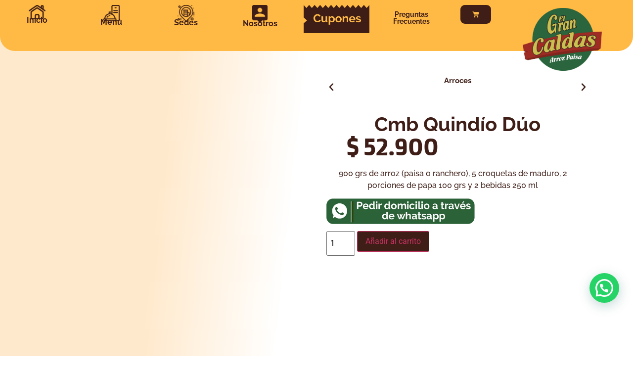

--- FILE ---
content_type: text/html; charset=UTF-8
request_url: https://elgrancaldas.com/producto/cmb-quindio-duo/
body_size: 25774
content:
<!DOCTYPE html>
<html lang="es-CO" prefix="og: https://ogp.me/ns#">
<head>
	<meta charset="UTF-8">
			<style>img:is([sizes="auto" i], [sizes^="auto," i]) { contain-intrinsic-size: 3000px 1500px }</style>
	
<!-- Search Engine Optimization by Rank Math PRO - https://rankmath.com/ -->
<title>Cmb Quindío Dúo - elgrancaldas.com</title>
<meta name="description" content="900 grs de arroz (paisa o ranchero), 5 croquetas de maduro, 2 porciones de papa 100 grs y 2 bebidas 250 ml"/>
<meta name="robots" content="follow, index, max-snippet:-1, max-video-preview:-1, max-image-preview:large"/>
<link rel="canonical" href="https://elgrancaldas.com/producto/cmb-quindio-duo/" />
<meta property="og:locale" content="es_ES" />
<meta property="og:type" content="product" />
<meta property="og:title" content="Cmb Quindío Dúo - elgrancaldas.com" />
<meta property="og:description" content="900 grs de arroz (paisa o ranchero), 5 croquetas de maduro, 2 porciones de papa 100 grs y 2 bebidas 250 ml" />
<meta property="og:url" content="https://elgrancaldas.com/producto/cmb-quindio-duo/" />
<meta property="og:site_name" content="elgrancaldas.com" />
<meta property="og:updated_time" content="2024-11-30T10:44:36-05:00" />
<meta property="og:image" content="https://elgrancaldas.com/wp-content/uploads/2024/04/Captura-de-Pantalla-2024-02-23-a-las-1.16.28-p.m-e1715697206158.png" />
<meta property="og:image:secure_url" content="https://elgrancaldas.com/wp-content/uploads/2024/04/Captura-de-Pantalla-2024-02-23-a-las-1.16.28-p.m-e1715697206158.png" />
<meta property="og:image:width" content="604" />
<meta property="og:image:height" content="600" />
<meta property="og:image:alt" content="Cmb Quindío Dúo" />
<meta property="og:image:type" content="image/png" />
<meta property="product:price:amount" content="52900" />
<meta property="product:price:currency" content="COP" />
<meta property="product:availability" content="instock" />
<meta name="twitter:card" content="summary_large_image" />
<meta name="twitter:title" content="Cmb Quindío Dúo - elgrancaldas.com" />
<meta name="twitter:description" content="900 grs de arroz (paisa o ranchero), 5 croquetas de maduro, 2 porciones de papa 100 grs y 2 bebidas 250 ml" />
<meta name="twitter:image" content="https://elgrancaldas.com/wp-content/uploads/2024/04/Captura-de-Pantalla-2024-02-23-a-las-1.16.28-p.m-e1715697206158.png" />
<meta name="twitter:label1" content="Precio" />
<meta name="twitter:data1" content="&#036;&nbsp;52.900" />
<meta name="twitter:label2" content="Disponibilidad" />
<meta name="twitter:data2" content="Hay existencias" />
<script type="application/ld+json" class="rank-math-schema-pro">{"@context":"https://schema.org","@graph":[{"@type":["Restaurant","Organization"],"@id":"https://elgrancaldas.com/#organization","name":"elgrancaldas.com","url":"https://elgrancaldas.com","openingHours":["Monday,Tuesday,Wednesday,Thursday,Friday,Saturday,Sunday 09:00-17:00"]},{"@type":"WebSite","@id":"https://elgrancaldas.com/#website","url":"https://elgrancaldas.com","name":"elgrancaldas.com","alternateName":"Arroz Paisa","publisher":{"@id":"https://elgrancaldas.com/#organization"},"inLanguage":"es-CO"},{"@type":"ImageObject","@id":"https://elgrancaldas.com/wp-content/uploads/2024/04/Captura-de-Pantalla-2024-02-23-a-las-1.16.28-p.m-e1715697206158.png","url":"https://elgrancaldas.com/wp-content/uploads/2024/04/Captura-de-Pantalla-2024-02-23-a-las-1.16.28-p.m-e1715697206158.png","width":"604","height":"600","inLanguage":"es-CO"},{"@type":"ItemPage","@id":"https://elgrancaldas.com/producto/cmb-quindio-duo/#webpage","url":"https://elgrancaldas.com/producto/cmb-quindio-duo/","name":"Cmb Quind\u00edo D\u00fao - elgrancaldas.com","datePublished":"2024-05-07T23:46:21-05:00","dateModified":"2024-11-30T10:44:36-05:00","isPartOf":{"@id":"https://elgrancaldas.com/#website"},"primaryImageOfPage":{"@id":"https://elgrancaldas.com/wp-content/uploads/2024/04/Captura-de-Pantalla-2024-02-23-a-las-1.16.28-p.m-e1715697206158.png"},"inLanguage":"es-CO"},{"@type":"Product","name":"Cmb Quind\u00edo D\u00fao - elgrancaldas.com","description":"900 grs de arroz (paisa o ranchero), 5 croquetas de maduro, 2 porciones de papa 100 grs y 2 bebidas 250 ml","category":"COMBOS PARA DOS","mainEntityOfPage":{"@id":"https://elgrancaldas.com/producto/cmb-quindio-duo/#webpage"},"image":[{"@type":"ImageObject","url":"https://elgrancaldas.com/wp-content/uploads/2024/04/Captura-de-Pantalla-2024-02-23-a-las-1.16.28-p.m-e1715697206158.png","height":"600","width":"604"}],"offers":{"@type":"Offer","price":"52900","priceCurrency":"COP","priceValidUntil":"2027-12-31","availability":"https://schema.org/InStock","itemCondition":"NewCondition","url":"https://elgrancaldas.com/producto/cmb-quindio-duo/","seller":{"@type":"Organization","@id":"https://elgrancaldas.com/","name":"elgrancaldas.com","url":"https://elgrancaldas.com","logo":""},"priceSpecification":{"price":"52900","priceCurrency":"COP","valueAddedTaxIncluded":"false"}},"@id":"https://elgrancaldas.com/producto/cmb-quindio-duo/#richSnippet"}]}</script>
<!-- /Plugin Rank Math WordPress SEO -->

<link rel="alternate" type="application/rss+xml" title="elgrancaldas.com &raquo; Feed" href="https://elgrancaldas.com/feed/" />
<link rel="alternate" type="application/rss+xml" title="elgrancaldas.com &raquo; RSS de los comentarios" href="https://elgrancaldas.com/comments/feed/" />
<link rel="alternate" type="application/rss+xml" title="elgrancaldas.com &raquo; Cmb Quindío Dúo RSS de los comentarios" href="https://elgrancaldas.com/producto/cmb-quindio-duo/feed/" />
<script>
window._wpemojiSettings = {"baseUrl":"https:\/\/s.w.org\/images\/core\/emoji\/15.0.3\/72x72\/","ext":".png","svgUrl":"https:\/\/s.w.org\/images\/core\/emoji\/15.0.3\/svg\/","svgExt":".svg","source":{"concatemoji":"https:\/\/elgrancaldas.com\/wp-includes\/js\/wp-emoji-release.min.js?ver=6.7.4"}};
/*! This file is auto-generated */
!function(i,n){var o,s,e;function c(e){try{var t={supportTests:e,timestamp:(new Date).valueOf()};sessionStorage.setItem(o,JSON.stringify(t))}catch(e){}}function p(e,t,n){e.clearRect(0,0,e.canvas.width,e.canvas.height),e.fillText(t,0,0);var t=new Uint32Array(e.getImageData(0,0,e.canvas.width,e.canvas.height).data),r=(e.clearRect(0,0,e.canvas.width,e.canvas.height),e.fillText(n,0,0),new Uint32Array(e.getImageData(0,0,e.canvas.width,e.canvas.height).data));return t.every(function(e,t){return e===r[t]})}function u(e,t,n){switch(t){case"flag":return n(e,"\ud83c\udff3\ufe0f\u200d\u26a7\ufe0f","\ud83c\udff3\ufe0f\u200b\u26a7\ufe0f")?!1:!n(e,"\ud83c\uddfa\ud83c\uddf3","\ud83c\uddfa\u200b\ud83c\uddf3")&&!n(e,"\ud83c\udff4\udb40\udc67\udb40\udc62\udb40\udc65\udb40\udc6e\udb40\udc67\udb40\udc7f","\ud83c\udff4\u200b\udb40\udc67\u200b\udb40\udc62\u200b\udb40\udc65\u200b\udb40\udc6e\u200b\udb40\udc67\u200b\udb40\udc7f");case"emoji":return!n(e,"\ud83d\udc26\u200d\u2b1b","\ud83d\udc26\u200b\u2b1b")}return!1}function f(e,t,n){var r="undefined"!=typeof WorkerGlobalScope&&self instanceof WorkerGlobalScope?new OffscreenCanvas(300,150):i.createElement("canvas"),a=r.getContext("2d",{willReadFrequently:!0}),o=(a.textBaseline="top",a.font="600 32px Arial",{});return e.forEach(function(e){o[e]=t(a,e,n)}),o}function t(e){var t=i.createElement("script");t.src=e,t.defer=!0,i.head.appendChild(t)}"undefined"!=typeof Promise&&(o="wpEmojiSettingsSupports",s=["flag","emoji"],n.supports={everything:!0,everythingExceptFlag:!0},e=new Promise(function(e){i.addEventListener("DOMContentLoaded",e,{once:!0})}),new Promise(function(t){var n=function(){try{var e=JSON.parse(sessionStorage.getItem(o));if("object"==typeof e&&"number"==typeof e.timestamp&&(new Date).valueOf()<e.timestamp+604800&&"object"==typeof e.supportTests)return e.supportTests}catch(e){}return null}();if(!n){if("undefined"!=typeof Worker&&"undefined"!=typeof OffscreenCanvas&&"undefined"!=typeof URL&&URL.createObjectURL&&"undefined"!=typeof Blob)try{var e="postMessage("+f.toString()+"("+[JSON.stringify(s),u.toString(),p.toString()].join(",")+"));",r=new Blob([e],{type:"text/javascript"}),a=new Worker(URL.createObjectURL(r),{name:"wpTestEmojiSupports"});return void(a.onmessage=function(e){c(n=e.data),a.terminate(),t(n)})}catch(e){}c(n=f(s,u,p))}t(n)}).then(function(e){for(var t in e)n.supports[t]=e[t],n.supports.everything=n.supports.everything&&n.supports[t],"flag"!==t&&(n.supports.everythingExceptFlag=n.supports.everythingExceptFlag&&n.supports[t]);n.supports.everythingExceptFlag=n.supports.everythingExceptFlag&&!n.supports.flag,n.DOMReady=!1,n.readyCallback=function(){n.DOMReady=!0}}).then(function(){return e}).then(function(){var e;n.supports.everything||(n.readyCallback(),(e=n.source||{}).concatemoji?t(e.concatemoji):e.wpemoji&&e.twemoji&&(t(e.twemoji),t(e.wpemoji)))}))}((window,document),window._wpemojiSettings);
</script>

<style id='wp-emoji-styles-inline-css'>

	img.wp-smiley, img.emoji {
		display: inline !important;
		border: none !important;
		box-shadow: none !important;
		height: 1em !important;
		width: 1em !important;
		margin: 0 0.07em !important;
		vertical-align: -0.1em !important;
		background: none !important;
		padding: 0 !important;
	}
</style>
<link rel='stylesheet' id='wp-block-library-css' href='https://elgrancaldas.com/wp-includes/css/dist/block-library/style.min.css?ver=6.7.4' media='all' />
<style id='joinchat-button-style-inline-css'>
.wp-block-joinchat-button{border:none!important;text-align:center}.wp-block-joinchat-button figure{display:table;margin:0 auto;padding:0}.wp-block-joinchat-button figcaption{font:normal normal 400 .6em/2em var(--wp--preset--font-family--system-font,sans-serif);margin:0;padding:0}.wp-block-joinchat-button .joinchat-button__qr{background-color:#fff;border:6px solid #25d366;border-radius:30px;box-sizing:content-box;display:block;height:200px;margin:auto;overflow:hidden;padding:10px;width:200px}.wp-block-joinchat-button .joinchat-button__qr canvas,.wp-block-joinchat-button .joinchat-button__qr img{display:block;margin:auto}.wp-block-joinchat-button .joinchat-button__link{align-items:center;background-color:#25d366;border:6px solid #25d366;border-radius:30px;display:inline-flex;flex-flow:row nowrap;justify-content:center;line-height:1.25em;margin:0 auto;text-decoration:none}.wp-block-joinchat-button .joinchat-button__link:before{background:transparent var(--joinchat-ico) no-repeat center;background-size:100%;content:"";display:block;height:1.5em;margin:-.75em .75em -.75em 0;width:1.5em}.wp-block-joinchat-button figure+.joinchat-button__link{margin-top:10px}@media (orientation:landscape)and (min-height:481px),(orientation:portrait)and (min-width:481px){.wp-block-joinchat-button.joinchat-button--qr-only figure+.joinchat-button__link{display:none}}@media (max-width:480px),(orientation:landscape)and (max-height:480px){.wp-block-joinchat-button figure{display:none}}

</style>
<style id='global-styles-inline-css'>
:root{--wp--preset--aspect-ratio--square: 1;--wp--preset--aspect-ratio--4-3: 4/3;--wp--preset--aspect-ratio--3-4: 3/4;--wp--preset--aspect-ratio--3-2: 3/2;--wp--preset--aspect-ratio--2-3: 2/3;--wp--preset--aspect-ratio--16-9: 16/9;--wp--preset--aspect-ratio--9-16: 9/16;--wp--preset--color--black: #000000;--wp--preset--color--cyan-bluish-gray: #abb8c3;--wp--preset--color--white: #ffffff;--wp--preset--color--pale-pink: #f78da7;--wp--preset--color--vivid-red: #cf2e2e;--wp--preset--color--luminous-vivid-orange: #ff6900;--wp--preset--color--luminous-vivid-amber: #fcb900;--wp--preset--color--light-green-cyan: #7bdcb5;--wp--preset--color--vivid-green-cyan: #00d084;--wp--preset--color--pale-cyan-blue: #8ed1fc;--wp--preset--color--vivid-cyan-blue: #0693e3;--wp--preset--color--vivid-purple: #9b51e0;--wp--preset--gradient--vivid-cyan-blue-to-vivid-purple: linear-gradient(135deg,rgba(6,147,227,1) 0%,rgb(155,81,224) 100%);--wp--preset--gradient--light-green-cyan-to-vivid-green-cyan: linear-gradient(135deg,rgb(122,220,180) 0%,rgb(0,208,130) 100%);--wp--preset--gradient--luminous-vivid-amber-to-luminous-vivid-orange: linear-gradient(135deg,rgba(252,185,0,1) 0%,rgba(255,105,0,1) 100%);--wp--preset--gradient--luminous-vivid-orange-to-vivid-red: linear-gradient(135deg,rgba(255,105,0,1) 0%,rgb(207,46,46) 100%);--wp--preset--gradient--very-light-gray-to-cyan-bluish-gray: linear-gradient(135deg,rgb(238,238,238) 0%,rgb(169,184,195) 100%);--wp--preset--gradient--cool-to-warm-spectrum: linear-gradient(135deg,rgb(74,234,220) 0%,rgb(151,120,209) 20%,rgb(207,42,186) 40%,rgb(238,44,130) 60%,rgb(251,105,98) 80%,rgb(254,248,76) 100%);--wp--preset--gradient--blush-light-purple: linear-gradient(135deg,rgb(255,206,236) 0%,rgb(152,150,240) 100%);--wp--preset--gradient--blush-bordeaux: linear-gradient(135deg,rgb(254,205,165) 0%,rgb(254,45,45) 50%,rgb(107,0,62) 100%);--wp--preset--gradient--luminous-dusk: linear-gradient(135deg,rgb(255,203,112) 0%,rgb(199,81,192) 50%,rgb(65,88,208) 100%);--wp--preset--gradient--pale-ocean: linear-gradient(135deg,rgb(255,245,203) 0%,rgb(182,227,212) 50%,rgb(51,167,181) 100%);--wp--preset--gradient--electric-grass: linear-gradient(135deg,rgb(202,248,128) 0%,rgb(113,206,126) 100%);--wp--preset--gradient--midnight: linear-gradient(135deg,rgb(2,3,129) 0%,rgb(40,116,252) 100%);--wp--preset--font-size--small: 13px;--wp--preset--font-size--medium: 20px;--wp--preset--font-size--large: 36px;--wp--preset--font-size--x-large: 42px;--wp--preset--spacing--20: 0.44rem;--wp--preset--spacing--30: 0.67rem;--wp--preset--spacing--40: 1rem;--wp--preset--spacing--50: 1.5rem;--wp--preset--spacing--60: 2.25rem;--wp--preset--spacing--70: 3.38rem;--wp--preset--spacing--80: 5.06rem;--wp--preset--shadow--natural: 6px 6px 9px rgba(0, 0, 0, 0.2);--wp--preset--shadow--deep: 12px 12px 50px rgba(0, 0, 0, 0.4);--wp--preset--shadow--sharp: 6px 6px 0px rgba(0, 0, 0, 0.2);--wp--preset--shadow--outlined: 6px 6px 0px -3px rgba(255, 255, 255, 1), 6px 6px rgba(0, 0, 0, 1);--wp--preset--shadow--crisp: 6px 6px 0px rgba(0, 0, 0, 1);}:root { --wp--style--global--content-size: 800px;--wp--style--global--wide-size: 1200px; }:where(body) { margin: 0; }.wp-site-blocks > .alignleft { float: left; margin-right: 2em; }.wp-site-blocks > .alignright { float: right; margin-left: 2em; }.wp-site-blocks > .aligncenter { justify-content: center; margin-left: auto; margin-right: auto; }:where(.wp-site-blocks) > * { margin-block-start: 24px; margin-block-end: 0; }:where(.wp-site-blocks) > :first-child { margin-block-start: 0; }:where(.wp-site-blocks) > :last-child { margin-block-end: 0; }:root { --wp--style--block-gap: 24px; }:root :where(.is-layout-flow) > :first-child{margin-block-start: 0;}:root :where(.is-layout-flow) > :last-child{margin-block-end: 0;}:root :where(.is-layout-flow) > *{margin-block-start: 24px;margin-block-end: 0;}:root :where(.is-layout-constrained) > :first-child{margin-block-start: 0;}:root :where(.is-layout-constrained) > :last-child{margin-block-end: 0;}:root :where(.is-layout-constrained) > *{margin-block-start: 24px;margin-block-end: 0;}:root :where(.is-layout-flex){gap: 24px;}:root :where(.is-layout-grid){gap: 24px;}.is-layout-flow > .alignleft{float: left;margin-inline-start: 0;margin-inline-end: 2em;}.is-layout-flow > .alignright{float: right;margin-inline-start: 2em;margin-inline-end: 0;}.is-layout-flow > .aligncenter{margin-left: auto !important;margin-right: auto !important;}.is-layout-constrained > .alignleft{float: left;margin-inline-start: 0;margin-inline-end: 2em;}.is-layout-constrained > .alignright{float: right;margin-inline-start: 2em;margin-inline-end: 0;}.is-layout-constrained > .aligncenter{margin-left: auto !important;margin-right: auto !important;}.is-layout-constrained > :where(:not(.alignleft):not(.alignright):not(.alignfull)){max-width: var(--wp--style--global--content-size);margin-left: auto !important;margin-right: auto !important;}.is-layout-constrained > .alignwide{max-width: var(--wp--style--global--wide-size);}body .is-layout-flex{display: flex;}.is-layout-flex{flex-wrap: wrap;align-items: center;}.is-layout-flex > :is(*, div){margin: 0;}body .is-layout-grid{display: grid;}.is-layout-grid > :is(*, div){margin: 0;}body{padding-top: 0px;padding-right: 0px;padding-bottom: 0px;padding-left: 0px;}a:where(:not(.wp-element-button)){text-decoration: underline;}:root :where(.wp-element-button, .wp-block-button__link){background-color: #32373c;border-width: 0;color: #fff;font-family: inherit;font-size: inherit;line-height: inherit;padding: calc(0.667em + 2px) calc(1.333em + 2px);text-decoration: none;}.has-black-color{color: var(--wp--preset--color--black) !important;}.has-cyan-bluish-gray-color{color: var(--wp--preset--color--cyan-bluish-gray) !important;}.has-white-color{color: var(--wp--preset--color--white) !important;}.has-pale-pink-color{color: var(--wp--preset--color--pale-pink) !important;}.has-vivid-red-color{color: var(--wp--preset--color--vivid-red) !important;}.has-luminous-vivid-orange-color{color: var(--wp--preset--color--luminous-vivid-orange) !important;}.has-luminous-vivid-amber-color{color: var(--wp--preset--color--luminous-vivid-amber) !important;}.has-light-green-cyan-color{color: var(--wp--preset--color--light-green-cyan) !important;}.has-vivid-green-cyan-color{color: var(--wp--preset--color--vivid-green-cyan) !important;}.has-pale-cyan-blue-color{color: var(--wp--preset--color--pale-cyan-blue) !important;}.has-vivid-cyan-blue-color{color: var(--wp--preset--color--vivid-cyan-blue) !important;}.has-vivid-purple-color{color: var(--wp--preset--color--vivid-purple) !important;}.has-black-background-color{background-color: var(--wp--preset--color--black) !important;}.has-cyan-bluish-gray-background-color{background-color: var(--wp--preset--color--cyan-bluish-gray) !important;}.has-white-background-color{background-color: var(--wp--preset--color--white) !important;}.has-pale-pink-background-color{background-color: var(--wp--preset--color--pale-pink) !important;}.has-vivid-red-background-color{background-color: var(--wp--preset--color--vivid-red) !important;}.has-luminous-vivid-orange-background-color{background-color: var(--wp--preset--color--luminous-vivid-orange) !important;}.has-luminous-vivid-amber-background-color{background-color: var(--wp--preset--color--luminous-vivid-amber) !important;}.has-light-green-cyan-background-color{background-color: var(--wp--preset--color--light-green-cyan) !important;}.has-vivid-green-cyan-background-color{background-color: var(--wp--preset--color--vivid-green-cyan) !important;}.has-pale-cyan-blue-background-color{background-color: var(--wp--preset--color--pale-cyan-blue) !important;}.has-vivid-cyan-blue-background-color{background-color: var(--wp--preset--color--vivid-cyan-blue) !important;}.has-vivid-purple-background-color{background-color: var(--wp--preset--color--vivid-purple) !important;}.has-black-border-color{border-color: var(--wp--preset--color--black) !important;}.has-cyan-bluish-gray-border-color{border-color: var(--wp--preset--color--cyan-bluish-gray) !important;}.has-white-border-color{border-color: var(--wp--preset--color--white) !important;}.has-pale-pink-border-color{border-color: var(--wp--preset--color--pale-pink) !important;}.has-vivid-red-border-color{border-color: var(--wp--preset--color--vivid-red) !important;}.has-luminous-vivid-orange-border-color{border-color: var(--wp--preset--color--luminous-vivid-orange) !important;}.has-luminous-vivid-amber-border-color{border-color: var(--wp--preset--color--luminous-vivid-amber) !important;}.has-light-green-cyan-border-color{border-color: var(--wp--preset--color--light-green-cyan) !important;}.has-vivid-green-cyan-border-color{border-color: var(--wp--preset--color--vivid-green-cyan) !important;}.has-pale-cyan-blue-border-color{border-color: var(--wp--preset--color--pale-cyan-blue) !important;}.has-vivid-cyan-blue-border-color{border-color: var(--wp--preset--color--vivid-cyan-blue) !important;}.has-vivid-purple-border-color{border-color: var(--wp--preset--color--vivid-purple) !important;}.has-vivid-cyan-blue-to-vivid-purple-gradient-background{background: var(--wp--preset--gradient--vivid-cyan-blue-to-vivid-purple) !important;}.has-light-green-cyan-to-vivid-green-cyan-gradient-background{background: var(--wp--preset--gradient--light-green-cyan-to-vivid-green-cyan) !important;}.has-luminous-vivid-amber-to-luminous-vivid-orange-gradient-background{background: var(--wp--preset--gradient--luminous-vivid-amber-to-luminous-vivid-orange) !important;}.has-luminous-vivid-orange-to-vivid-red-gradient-background{background: var(--wp--preset--gradient--luminous-vivid-orange-to-vivid-red) !important;}.has-very-light-gray-to-cyan-bluish-gray-gradient-background{background: var(--wp--preset--gradient--very-light-gray-to-cyan-bluish-gray) !important;}.has-cool-to-warm-spectrum-gradient-background{background: var(--wp--preset--gradient--cool-to-warm-spectrum) !important;}.has-blush-light-purple-gradient-background{background: var(--wp--preset--gradient--blush-light-purple) !important;}.has-blush-bordeaux-gradient-background{background: var(--wp--preset--gradient--blush-bordeaux) !important;}.has-luminous-dusk-gradient-background{background: var(--wp--preset--gradient--luminous-dusk) !important;}.has-pale-ocean-gradient-background{background: var(--wp--preset--gradient--pale-ocean) !important;}.has-electric-grass-gradient-background{background: var(--wp--preset--gradient--electric-grass) !important;}.has-midnight-gradient-background{background: var(--wp--preset--gradient--midnight) !important;}.has-small-font-size{font-size: var(--wp--preset--font-size--small) !important;}.has-medium-font-size{font-size: var(--wp--preset--font-size--medium) !important;}.has-large-font-size{font-size: var(--wp--preset--font-size--large) !important;}.has-x-large-font-size{font-size: var(--wp--preset--font-size--x-large) !important;}
:root :where(.wp-block-pullquote){font-size: 1.5em;line-height: 1.6;}
</style>
<link rel='stylesheet' id='photoswipe-css' href='https://elgrancaldas.com/wp-content/plugins/woocommerce/assets/css/photoswipe/photoswipe.min.css?ver=10.3.7' media='all' />
<link rel='stylesheet' id='photoswipe-default-skin-css' href='https://elgrancaldas.com/wp-content/plugins/woocommerce/assets/css/photoswipe/default-skin/default-skin.min.css?ver=10.3.7' media='all' />
<link rel='stylesheet' id='woocommerce-layout-css' href='https://elgrancaldas.com/wp-content/plugins/woocommerce/assets/css/woocommerce-layout.css?ver=10.3.7' media='all' />
<link rel='stylesheet' id='woocommerce-smallscreen-css' href='https://elgrancaldas.com/wp-content/plugins/woocommerce/assets/css/woocommerce-smallscreen.css?ver=10.3.7' media='only screen and (max-width: 768px)' />
<link rel='stylesheet' id='woocommerce-general-css' href='https://elgrancaldas.com/wp-content/plugins/woocommerce/assets/css/woocommerce.css?ver=10.3.7' media='all' />
<style id='woocommerce-inline-inline-css'>
.woocommerce form .form-row .required { visibility: visible; }
</style>
<link rel='stylesheet' id='brands-styles-css' href='https://elgrancaldas.com/wp-content/plugins/woocommerce/assets/css/brands.css?ver=10.3.7' media='all' />
<link rel='stylesheet' id='hello-elementor-css' href='https://elgrancaldas.com/wp-content/themes/hello-elementor/style.min.css?ver=3.3.0' media='all' />
<link rel='stylesheet' id='hello-elementor-theme-style-css' href='https://elgrancaldas.com/wp-content/themes/hello-elementor/theme.min.css?ver=3.3.0' media='all' />
<link rel='stylesheet' id='hello-elementor-header-footer-css' href='https://elgrancaldas.com/wp-content/themes/hello-elementor/header-footer.min.css?ver=3.3.0' media='all' />
<link rel='stylesheet' id='elementor-frontend-css' href='https://elgrancaldas.com/wp-content/plugins/elementor/assets/css/frontend.min.css?ver=3.33.4' media='all' />
<link rel='stylesheet' id='elementor-post-5-css' href='https://elgrancaldas.com/wp-content/uploads/elementor/css/post-5.css?ver=1768713006' media='all' />
<link rel='stylesheet' id='e-animation-grow-css' href='https://elgrancaldas.com/wp-content/plugins/elementor/assets/lib/animations/styles/e-animation-grow.min.css?ver=3.33.4' media='all' />
<link rel='stylesheet' id='widget-image-css' href='https://elgrancaldas.com/wp-content/plugins/elementor/assets/css/widget-image.min.css?ver=3.33.4' media='all' />
<link rel='stylesheet' id='e-animation-fadeInDown-css' href='https://elgrancaldas.com/wp-content/plugins/elementor/assets/lib/animations/styles/fadeInDown.min.css?ver=3.33.4' media='all' />
<link rel='stylesheet' id='widget-woocommerce-menu-cart-css' href='https://elgrancaldas.com/wp-content/plugins/elementor-pro/assets/css/widget-woocommerce-menu-cart.min.css?ver=3.27.0' media='all' />
<link rel='stylesheet' id='e-animation-tada-css' href='https://elgrancaldas.com/wp-content/plugins/elementor/assets/lib/animations/styles/tada.min.css?ver=3.33.4' media='all' />
<link rel='stylesheet' id='e-animation-bounceInRight-css' href='https://elgrancaldas.com/wp-content/plugins/elementor/assets/lib/animations/styles/bounceInRight.min.css?ver=3.33.4' media='all' />
<link rel='stylesheet' id='e-sticky-css' href='https://elgrancaldas.com/wp-content/plugins/elementor-pro/assets/css/modules/sticky.min.css?ver=3.27.0' media='all' />
<link rel='stylesheet' id='widget-spacer-css' href='https://elgrancaldas.com/wp-content/plugins/elementor/assets/css/widget-spacer.min.css?ver=3.33.4' media='all' />
<link rel='stylesheet' id='widget-woocommerce-product-images-css' href='https://elgrancaldas.com/wp-content/plugins/elementor-pro/assets/css/widget-woocommerce-product-images.min.css?ver=3.27.0' media='all' />
<link rel='stylesheet' id='swiper-css' href='https://elgrancaldas.com/wp-content/plugins/elementor/assets/lib/swiper/v8/css/swiper.min.css?ver=8.4.5' media='all' />
<link rel='stylesheet' id='e-swiper-css' href='https://elgrancaldas.com/wp-content/plugins/elementor/assets/css/conditionals/e-swiper.min.css?ver=3.33.4' media='all' />
<link rel='stylesheet' id='widget-testimonial-carousel-css' href='https://elgrancaldas.com/wp-content/plugins/elementor-pro/assets/css/widget-testimonial-carousel.min.css?ver=3.27.0' media='all' />
<link rel='stylesheet' id='widget-carousel-module-base-css' href='https://elgrancaldas.com/wp-content/plugins/elementor-pro/assets/css/widget-carousel-module-base.min.css?ver=3.27.0' media='all' />
<link rel='stylesheet' id='widget-heading-css' href='https://elgrancaldas.com/wp-content/plugins/elementor/assets/css/widget-heading.min.css?ver=3.33.4' media='all' />
<link rel='stylesheet' id='widget-woocommerce-product-price-css' href='https://elgrancaldas.com/wp-content/plugins/elementor-pro/assets/css/widget-woocommerce-product-price.min.css?ver=3.27.0' media='all' />
<link rel='stylesheet' id='widget-woocommerce-product-add-to-cart-css' href='https://elgrancaldas.com/wp-content/plugins/elementor-pro/assets/css/widget-woocommerce-product-add-to-cart.min.css?ver=3.27.0' media='all' />
<link rel='stylesheet' id='elementor-post-525-css' href='https://elgrancaldas.com/wp-content/uploads/elementor/css/post-525.css?ver=1768713311' media='all' />
<link rel='stylesheet' id='joinchat-css' href='https://elgrancaldas.com/wp-content/plugins/creame-whatsapp-me/public/css/joinchat.min.css?ver=5.2.1' media='all' />
<style id='joinchat-inline-css'>
.joinchat{--red:4;--green:145;--blue:46;--bw:100}.joinchat{}@media(max-width:480px),(orientation:landscape)and(max-width:767px){.joinchat{}}.joinchat{--bottom:100px}
</style>
<link rel='stylesheet' id='elementor-gf-local-roboto-css' href='https://elgrancaldas.com/wp-content/uploads/elementor/google-fonts/css/roboto.css?ver=1750381081' media='all' />
<link rel='stylesheet' id='elementor-gf-local-robotoslab-css' href='https://elgrancaldas.com/wp-content/uploads/elementor/google-fonts/css/robotoslab.css?ver=1750381098' media='all' />
<link rel='stylesheet' id='elementor-gf-local-raleway-css' href='https://elgrancaldas.com/wp-content/uploads/elementor/google-fonts/css/raleway.css?ver=1750381123' media='all' />
<link rel='stylesheet' id='elementor-gf-local-doppioone-css' href='https://elgrancaldas.com/wp-content/uploads/elementor/google-fonts/css/doppioone.css?ver=1750381366' media='all' />
<script src="https://elgrancaldas.com/wp-includes/js/jquery/jquery.min.js?ver=3.7.1" id="jquery-core-js"></script>
<script src="https://elgrancaldas.com/wp-includes/js/jquery/jquery-migrate.min.js?ver=3.4.1" id="jquery-migrate-js"></script>
<script src="https://elgrancaldas.com/wp-content/plugins/woocommerce/assets/js/jquery-blockui/jquery.blockUI.min.js?ver=2.7.0-wc.10.3.7" id="wc-jquery-blockui-js" defer data-wp-strategy="defer"></script>
<script id="wc-add-to-cart-js-extra">
var wc_add_to_cart_params = {"ajax_url":"\/wp-admin\/admin-ajax.php","wc_ajax_url":"\/?wc-ajax=%%endpoint%%","i18n_view_cart":"Ver carrito","cart_url":"https:\/\/elgrancaldas.com\/carrito\/","is_cart":"","cart_redirect_after_add":"no"};
</script>
<script src="https://elgrancaldas.com/wp-content/plugins/woocommerce/assets/js/frontend/add-to-cart.min.js?ver=10.3.7" id="wc-add-to-cart-js" defer data-wp-strategy="defer"></script>
<script src="https://elgrancaldas.com/wp-content/plugins/woocommerce/assets/js/zoom/jquery.zoom.min.js?ver=1.7.21-wc.10.3.7" id="wc-zoom-js" defer data-wp-strategy="defer"></script>
<script src="https://elgrancaldas.com/wp-content/plugins/woocommerce/assets/js/flexslider/jquery.flexslider.min.js?ver=2.7.2-wc.10.3.7" id="wc-flexslider-js" defer data-wp-strategy="defer"></script>
<script src="https://elgrancaldas.com/wp-content/plugins/woocommerce/assets/js/photoswipe/photoswipe.min.js?ver=4.1.1-wc.10.3.7" id="wc-photoswipe-js" defer data-wp-strategy="defer"></script>
<script src="https://elgrancaldas.com/wp-content/plugins/woocommerce/assets/js/photoswipe/photoswipe-ui-default.min.js?ver=4.1.1-wc.10.3.7" id="wc-photoswipe-ui-default-js" defer data-wp-strategy="defer"></script>
<script id="wc-single-product-js-extra">
var wc_single_product_params = {"i18n_required_rating_text":"Por favor elige una puntuaci\u00f3n","i18n_rating_options":["1 of 5 stars","2 of 5 stars","3 of 5 stars","4 of 5 stars","5 of 5 stars"],"i18n_product_gallery_trigger_text":"View full-screen image gallery","review_rating_required":"yes","flexslider":{"rtl":false,"animation":"slide","smoothHeight":true,"directionNav":false,"controlNav":"thumbnails","slideshow":false,"animationSpeed":500,"animationLoop":false,"allowOneSlide":false},"zoom_enabled":"1","zoom_options":[],"photoswipe_enabled":"1","photoswipe_options":{"shareEl":false,"closeOnScroll":false,"history":false,"hideAnimationDuration":0,"showAnimationDuration":0},"flexslider_enabled":"1"};
</script>
<script src="https://elgrancaldas.com/wp-content/plugins/woocommerce/assets/js/frontend/single-product.min.js?ver=10.3.7" id="wc-single-product-js" defer data-wp-strategy="defer"></script>
<script src="https://elgrancaldas.com/wp-content/plugins/woocommerce/assets/js/js-cookie/js.cookie.min.js?ver=2.1.4-wc.10.3.7" id="wc-js-cookie-js" defer data-wp-strategy="defer"></script>
<script id="woocommerce-js-extra">
var woocommerce_params = {"ajax_url":"\/wp-admin\/admin-ajax.php","wc_ajax_url":"\/?wc-ajax=%%endpoint%%","i18n_password_show":"Show password","i18n_password_hide":"Hide password"};
</script>
<script src="https://elgrancaldas.com/wp-content/plugins/woocommerce/assets/js/frontend/woocommerce.min.js?ver=10.3.7" id="woocommerce-js" defer data-wp-strategy="defer"></script>
<link rel="https://api.w.org/" href="https://elgrancaldas.com/wp-json/" /><link rel="alternate" title="JSON" type="application/json" href="https://elgrancaldas.com/wp-json/wp/v2/product/408" /><link rel="EditURI" type="application/rsd+xml" title="RSD" href="https://elgrancaldas.com/xmlrpc.php?rsd" />
<meta name="generator" content="WordPress 6.7.4" />
<link rel='shortlink' href='https://elgrancaldas.com/?p=408' />
<link rel="alternate" title="oEmbed (JSON)" type="application/json+oembed" href="https://elgrancaldas.com/wp-json/oembed/1.0/embed?url=https%3A%2F%2Felgrancaldas.com%2Fproducto%2Fcmb-quindio-duo%2F" />
<link rel="alternate" title="oEmbed (XML)" type="text/xml+oembed" href="https://elgrancaldas.com/wp-json/oembed/1.0/embed?url=https%3A%2F%2Felgrancaldas.com%2Fproducto%2Fcmb-quindio-duo%2F&#038;format=xml" />
<meta name="description" content="900 grs de arroz (paisa o ranchero), 5 croquetas de maduro, 2 porciones de papa 100 grs y 2 bebidas 250 ml">
	<noscript><style>.woocommerce-product-gallery{ opacity: 1 !important; }</style></noscript>
	<meta name="generator" content="Elementor 3.33.4; features: e_font_icon_svg, additional_custom_breakpoints; settings: css_print_method-external, google_font-enabled, font_display-swap">
			<style>
				.e-con.e-parent:nth-of-type(n+4):not(.e-lazyloaded):not(.e-no-lazyload),
				.e-con.e-parent:nth-of-type(n+4):not(.e-lazyloaded):not(.e-no-lazyload) * {
					background-image: none !important;
				}
				@media screen and (max-height: 1024px) {
					.e-con.e-parent:nth-of-type(n+3):not(.e-lazyloaded):not(.e-no-lazyload),
					.e-con.e-parent:nth-of-type(n+3):not(.e-lazyloaded):not(.e-no-lazyload) * {
						background-image: none !important;
					}
				}
				@media screen and (max-height: 640px) {
					.e-con.e-parent:nth-of-type(n+2):not(.e-lazyloaded):not(.e-no-lazyload),
					.e-con.e-parent:nth-of-type(n+2):not(.e-lazyloaded):not(.e-no-lazyload) * {
						background-image: none !important;
					}
				}
			</style>
			<link rel="icon" href="https://elgrancaldas.com/wp-content/uploads/2024/04/cropped-favicon-32x32.png" sizes="32x32" />
<link rel="icon" href="https://elgrancaldas.com/wp-content/uploads/2024/04/cropped-favicon-192x192.png" sizes="192x192" />
<link rel="apple-touch-icon" href="https://elgrancaldas.com/wp-content/uploads/2024/04/cropped-favicon-180x180.png" />
<meta name="msapplication-TileImage" content="https://elgrancaldas.com/wp-content/uploads/2024/04/cropped-favicon-270x270.png" />
	<meta name="viewport" content="width=device-width, initial-scale=1.0, viewport-fit=cover" /></head>
<body class="product-template-default single single-product postid-408 wp-embed-responsive theme-hello-elementor woocommerce woocommerce-page woocommerce-no-js theme-default elementor-default elementor-template-canvas elementor-kit-5 elementor-page-525">
	<div class="woocommerce-notices-wrapper"></div>		<div data-elementor-type="product" data-elementor-id="525" class="elementor elementor-525 elementor-location-single post-408 product type-product status-publish has-post-thumbnail product_cat-combos-para-dos first instock taxable shipping-taxable purchasable product-type-simple product" data-elementor-post-type="elementor_library">
			<div class="elementor-element elementor-element-515061d elementor-hidden-tablet elementor-hidden-mobile e-flex e-con-boxed e-con e-parent" data-id="515061d" data-element_type="container" data-settings="{&quot;background_background&quot;:&quot;classic&quot;,&quot;sticky&quot;:&quot;top&quot;,&quot;sticky_on&quot;:[&quot;desktop&quot;,&quot;tablet&quot;,&quot;mobile&quot;],&quot;sticky_offset&quot;:0,&quot;sticky_effects_offset&quot;:0,&quot;sticky_anchor_link_offset&quot;:0}">
					<div class="e-con-inner">
		<div class="elementor-element elementor-element-f3cc3c4 e-con-full e-flex e-con e-child" data-id="f3cc3c4" data-element_type="container">
				<div class="elementor-element elementor-element-5301a5e e-transform elementor-widget elementor-widget-image" data-id="5301a5e" data-element_type="widget" data-settings="{&quot;_transform_translateX_effect&quot;:{&quot;unit&quot;:&quot;px&quot;,&quot;size&quot;:&quot;&quot;,&quot;sizes&quot;:[]},&quot;_transform_translateX_effect_tablet&quot;:{&quot;unit&quot;:&quot;px&quot;,&quot;size&quot;:&quot;&quot;,&quot;sizes&quot;:[]},&quot;_transform_translateX_effect_mobile&quot;:{&quot;unit&quot;:&quot;px&quot;,&quot;size&quot;:&quot;&quot;,&quot;sizes&quot;:[]},&quot;_transform_translateY_effect&quot;:{&quot;unit&quot;:&quot;px&quot;,&quot;size&quot;:&quot;&quot;,&quot;sizes&quot;:[]},&quot;_transform_translateY_effect_tablet&quot;:{&quot;unit&quot;:&quot;px&quot;,&quot;size&quot;:&quot;&quot;,&quot;sizes&quot;:[]},&quot;_transform_translateY_effect_mobile&quot;:{&quot;unit&quot;:&quot;px&quot;,&quot;size&quot;:&quot;&quot;,&quot;sizes&quot;:[]}}" data-widget_type="image.default">
				<div class="elementor-widget-container">
																<a href="https://elgrancaldas.com/">
							<img src="https://elgrancaldas.com/wp-content/uploads/2024/04/Inicio.png" title="Inicio.png" alt="Inicio.png" class="elementor-animation-grow" loading="lazy" />								</a>
															</div>
				</div>
				<div class="elementor-element elementor-element-0705534 elementor-widget elementor-widget-text-editor" data-id="0705534" data-element_type="widget" data-widget_type="text-editor.default">
				<div class="elementor-widget-container">
									<p>Inicio</p>								</div>
				</div>
				</div>
		<div class="elementor-element elementor-element-1e91ee9 e-con-full e-flex e-con e-child" data-id="1e91ee9" data-element_type="container">
				<div class="elementor-element elementor-element-c751a1b e-transform elementor-widget elementor-widget-image" data-id="c751a1b" data-element_type="widget" data-settings="{&quot;_transform_translateX_effect&quot;:{&quot;unit&quot;:&quot;px&quot;,&quot;size&quot;:&quot;&quot;,&quot;sizes&quot;:[]},&quot;_transform_translateX_effect_tablet&quot;:{&quot;unit&quot;:&quot;px&quot;,&quot;size&quot;:&quot;&quot;,&quot;sizes&quot;:[]},&quot;_transform_translateX_effect_mobile&quot;:{&quot;unit&quot;:&quot;px&quot;,&quot;size&quot;:&quot;&quot;,&quot;sizes&quot;:[]},&quot;_transform_translateY_effect&quot;:{&quot;unit&quot;:&quot;px&quot;,&quot;size&quot;:&quot;&quot;,&quot;sizes&quot;:[]},&quot;_transform_translateY_effect_tablet&quot;:{&quot;unit&quot;:&quot;px&quot;,&quot;size&quot;:&quot;&quot;,&quot;sizes&quot;:[]},&quot;_transform_translateY_effect_mobile&quot;:{&quot;unit&quot;:&quot;px&quot;,&quot;size&quot;:&quot;&quot;,&quot;sizes&quot;:[]}}" data-widget_type="image.default">
				<div class="elementor-widget-container">
																<a href="https://elgrancaldas.com/categorias/">
							<img src="https://elgrancaldas.com/wp-content/uploads/2024/04/Menu.png" title="Menu.png" alt="Menu.png" class="elementor-animation-grow" loading="lazy" />								</a>
															</div>
				</div>
				<div class="elementor-element elementor-element-5a610b0 elementor-widget elementor-widget-text-editor" data-id="5a610b0" data-element_type="widget" data-widget_type="text-editor.default">
				<div class="elementor-widget-container">
									<p>Menú</p>								</div>
				</div>
				</div>
		<div class="elementor-element elementor-element-9965f00 e-con-full e-flex e-con e-child" data-id="9965f00" data-element_type="container">
				<div class="elementor-element elementor-element-88adf29 e-transform elementor-widget elementor-widget-image" data-id="88adf29" data-element_type="widget" data-settings="{&quot;_transform_translateX_effect&quot;:{&quot;unit&quot;:&quot;px&quot;,&quot;size&quot;:&quot;&quot;,&quot;sizes&quot;:[]},&quot;_transform_translateX_effect_tablet&quot;:{&quot;unit&quot;:&quot;px&quot;,&quot;size&quot;:&quot;&quot;,&quot;sizes&quot;:[]},&quot;_transform_translateX_effect_mobile&quot;:{&quot;unit&quot;:&quot;px&quot;,&quot;size&quot;:&quot;&quot;,&quot;sizes&quot;:[]},&quot;_transform_translateY_effect&quot;:{&quot;unit&quot;:&quot;px&quot;,&quot;size&quot;:&quot;&quot;,&quot;sizes&quot;:[]},&quot;_transform_translateY_effect_tablet&quot;:{&quot;unit&quot;:&quot;px&quot;,&quot;size&quot;:&quot;&quot;,&quot;sizes&quot;:[]},&quot;_transform_translateY_effect_mobile&quot;:{&quot;unit&quot;:&quot;px&quot;,&quot;size&quot;:&quot;&quot;,&quot;sizes&quot;:[]}}" data-widget_type="image.default">
				<div class="elementor-widget-container">
																<a href="https://elgrancaldas.com/sedes/">
							<img src="https://elgrancaldas.com/wp-content/uploads/2024/04/Sedes.png" title="Sedes.png" alt="Sedes.png" class="elementor-animation-grow" loading="lazy" />								</a>
															</div>
				</div>
				<div class="elementor-element elementor-element-2e901e7 elementor-widget elementor-widget-text-editor" data-id="2e901e7" data-element_type="widget" data-widget_type="text-editor.default">
				<div class="elementor-widget-container">
									<p>Sedes</p>								</div>
				</div>
				</div>
		<div class="elementor-element elementor-element-215e3f0 e-con-full e-flex e-con e-child" data-id="215e3f0" data-element_type="container">
				<div class="elementor-element elementor-element-3c5ad26 e-transform elementor-widget elementor-widget-image" data-id="3c5ad26" data-element_type="widget" data-settings="{&quot;_transform_translateX_effect&quot;:{&quot;unit&quot;:&quot;px&quot;,&quot;size&quot;:&quot;&quot;,&quot;sizes&quot;:[]},&quot;_transform_translateX_effect_tablet&quot;:{&quot;unit&quot;:&quot;px&quot;,&quot;size&quot;:&quot;&quot;,&quot;sizes&quot;:[]},&quot;_transform_translateX_effect_mobile&quot;:{&quot;unit&quot;:&quot;px&quot;,&quot;size&quot;:&quot;&quot;,&quot;sizes&quot;:[]},&quot;_transform_translateY_effect&quot;:{&quot;unit&quot;:&quot;px&quot;,&quot;size&quot;:&quot;&quot;,&quot;sizes&quot;:[]},&quot;_transform_translateY_effect_tablet&quot;:{&quot;unit&quot;:&quot;px&quot;,&quot;size&quot;:&quot;&quot;,&quot;sizes&quot;:[]},&quot;_transform_translateY_effect_mobile&quot;:{&quot;unit&quot;:&quot;px&quot;,&quot;size&quot;:&quot;&quot;,&quot;sizes&quot;:[]}}" data-widget_type="image.default">
				<div class="elementor-widget-container">
																<a href="https://elgrancaldas.com/nuestra-historia/">
							<img src="https://elgrancaldas.com/wp-content/uploads/2024/04/Contacto.png" title="Contacto.png" alt="Contacto.png" class="elementor-animation-grow" loading="lazy" />								</a>
															</div>
				</div>
				<div class="elementor-element elementor-element-5d25748 elementor-widget elementor-widget-text-editor" data-id="5d25748" data-element_type="widget" data-widget_type="text-editor.default">
				<div class="elementor-widget-container">
									<p>Nosotros</p>								</div>
				</div>
				</div>
		<div class="elementor-element elementor-element-3df008b e-con-full e-flex e-con e-child" data-id="3df008b" data-element_type="container">
				<div class="elementor-element elementor-element-9cded3f elementor-widget__width-initial elementor-invisible elementor-widget elementor-widget-image" data-id="9cded3f" data-element_type="widget" data-settings="{&quot;_animation&quot;:&quot;fadeInDown&quot;}" data-widget_type="image.default">
				<div class="elementor-widget-container">
																<a href="https://elgrancaldas.com/cupones/">
							<img width="800" height="346" src="https://elgrancaldas.com/wp-content/uploads/2024/04/Cupones-2.png" class="attachment-large size-large wp-image-43" alt="" srcset="https://elgrancaldas.com/wp-content/uploads/2024/04/Cupones-2.png 956w, https://elgrancaldas.com/wp-content/uploads/2024/04/Cupones-2-300x130.png 300w, https://elgrancaldas.com/wp-content/uploads/2024/04/Cupones-2-768x332.png 768w, https://elgrancaldas.com/wp-content/uploads/2024/04/Cupones-2-600x259.png 600w" sizes="(max-width: 800px) 100vw, 800px" />								</a>
															</div>
				</div>
				</div>
		<div class="elementor-element elementor-element-e0686c8 e-con-full e-flex e-con e-child" data-id="e0686c8" data-element_type="container">
				<div class="elementor-element elementor-element-6bc1f22 elementor-widget elementor-widget-button" data-id="6bc1f22" data-element_type="widget" data-widget_type="button.default">
				<div class="elementor-widget-container">
									<div class="elementor-button-wrapper">
					<a class="elementor-button elementor-button-link elementor-size-sm" href="https://elgrancaldas.com/preguntas-frecuentes/">
						<span class="elementor-button-content-wrapper">
									<span class="elementor-button-text">Preguntas Frecuentes</span>
					</span>
					</a>
				</div>
								</div>
				</div>
				</div>
		<div class="elementor-element elementor-element-75c869f e-con-full e-flex e-con e-child" data-id="75c869f" data-element_type="container">
				<div class="elementor-element elementor-element-42796ab toggle-icon--cart-solid elementor-menu-cart--items-indicator-none remove-item-position--middle elementor-menu-cart--cart-type-side-cart elementor-menu-cart--show-remove-button-yes elementor-widget elementor-widget-woocommerce-menu-cart" data-id="42796ab" data-element_type="widget" data-settings="{&quot;automatically_open_cart&quot;:&quot;yes&quot;,&quot;cart_type&quot;:&quot;side-cart&quot;,&quot;open_cart&quot;:&quot;click&quot;}" data-widget_type="woocommerce-menu-cart.default">
				<div class="elementor-widget-container">
							<div class="elementor-menu-cart__wrapper">
							<div class="elementor-menu-cart__toggle_wrapper">
					<div class="elementor-menu-cart__container elementor-lightbox" aria-hidden="true">
						<div class="elementor-menu-cart__main" aria-hidden="true">
									<div class="elementor-menu-cart__close-button">
					</div>
									<div class="widget_shopping_cart_content">
															</div>
						</div>
					</div>
							<div class="elementor-menu-cart__toggle elementor-button-wrapper">
			<a id="elementor-menu-cart__toggle_button" href="#" class="elementor-menu-cart__toggle_button elementor-button elementor-size-sm" aria-expanded="false">
				<span class="elementor-button-text"><span class="woocommerce-Price-amount amount"><bdi><span class="woocommerce-Price-currencySymbol">&#36;</span>&nbsp;0</bdi></span></span>
				<span class="elementor-button-icon">
					<span class="elementor-button-icon-qty" data-counter="0">0</span>
					<svg class="e-font-icon-svg e-eicon-cart-solid" viewBox="0 0 1000 1000" xmlns="http://www.w3.org/2000/svg"><path d="M188 167H938C943 167 949 169 953 174 957 178 959 184 958 190L926 450C919 502 875 542 823 542H263L271 583C281 631 324 667 373 667H854C866 667 875 676 875 687S866 708 854 708H373C304 708 244 659 230 591L129 83H21C9 83 0 74 0 62S9 42 21 42H146C156 42 164 49 166 58L188 167ZM771 750C828 750 875 797 875 854S828 958 771 958 667 912 667 854 713 750 771 750ZM354 750C412 750 458 797 458 854S412 958 354 958 250 912 250 854 297 750 354 750Z"></path></svg>					<span class="elementor-screen-only">Cart</span>
				</span>
			</a>
		</div>
						</div>
					</div> <!-- close elementor-menu-cart__wrapper -->
						</div>
				</div>
				</div>
		<div class="elementor-element elementor-element-2ad31a3 e-con-full e-flex e-con e-child" data-id="2ad31a3" data-element_type="container">
				<div class="elementor-element elementor-element-7175ec3 elementor-invisible elementor-widget elementor-widget-image" data-id="7175ec3" data-element_type="widget" data-settings="{&quot;_animation_mobile&quot;:&quot;tada&quot;,&quot;_animation&quot;:&quot;bounceInRight&quot;}" data-widget_type="image.default">
				<div class="elementor-widget-container">
																<a href="https://elgrancaldas.com/">
							<img src="https://elgrancaldas.com/wp-content/uploads/2024/04/El-Gran-Caldas.png" title="El-Gran-Caldas.png" alt="Arroz Paisa Bogotá Arroz paisa domicilios El Gran Caldas" loading="lazy" />								</a>
															</div>
				</div>
				</div>
					</div>
				</div>
		<div class="elementor-element elementor-element-7e378d06 elementor-hidden-tablet elementor-hidden-mobile e-flex e-con-boxed e-con e-parent" data-id="7e378d06" data-element_type="container" data-settings="{&quot;background_background&quot;:&quot;gradient&quot;}">
					<div class="e-con-inner">
		<div class="elementor-element elementor-element-21ae2134 e-con-full e-flex e-con e-child" data-id="21ae2134" data-element_type="container">
				<div class="elementor-element elementor-element-73d75a73 elementor-widget elementor-widget-spacer" data-id="73d75a73" data-element_type="widget" data-widget_type="spacer.default">
				<div class="elementor-widget-container">
							<div class="elementor-spacer">
			<div class="elementor-spacer-inner"></div>
		</div>
						</div>
				</div>
				<div class="elementor-element elementor-element-5274334f yes elementor-widget elementor-widget-woocommerce-product-images" data-id="5274334f" data-element_type="widget" data-widget_type="woocommerce-product-images.default">
				<div class="elementor-widget-container">
					<div class="woocommerce-product-gallery woocommerce-product-gallery--with-images woocommerce-product-gallery--columns-4 images" data-columns="4" style="opacity: 0; transition: opacity .25s ease-in-out;">
	<div class="woocommerce-product-gallery__wrapper">
		<div data-thumb="https://elgrancaldas.com/wp-content/uploads/2024/04/Captura-de-Pantalla-2024-02-23-a-las-1.16.28-p.m-e1715697206158-100x100.png" data-thumb-alt="Cmb Quindío Dúo" data-thumb-srcset="https://elgrancaldas.com/wp-content/uploads/2024/04/Captura-de-Pantalla-2024-02-23-a-las-1.16.28-p.m-e1715697206158-100x100.png 100w, https://elgrancaldas.com/wp-content/uploads/2024/04/Captura-de-Pantalla-2024-02-23-a-las-1.16.28-p.m-e1715697206158-300x300.png 300w, https://elgrancaldas.com/wp-content/uploads/2024/04/Captura-de-Pantalla-2024-02-23-a-las-1.16.28-p.m-e1715697206158-150x150.png 150w, https://elgrancaldas.com/wp-content/uploads/2024/04/Captura-de-Pantalla-2024-02-23-a-las-1.16.28-p.m-e1715697206158-600x596.png 600w, https://elgrancaldas.com/wp-content/uploads/2024/04/Captura-de-Pantalla-2024-02-23-a-las-1.16.28-p.m-e1715697206158.png 604w"  data-thumb-sizes="(max-width: 100px) 100vw, 100px" class="woocommerce-product-gallery__image"><a href="https://elgrancaldas.com/wp-content/uploads/2024/04/Captura-de-Pantalla-2024-02-23-a-las-1.16.28-p.m-e1715697206158.png"><img width="600" height="596" src="https://elgrancaldas.com/wp-content/uploads/2024/04/Captura-de-Pantalla-2024-02-23-a-las-1.16.28-p.m-e1715697206158-600x596.png" class="wp-post-image" alt="Cmb Quindío Dúo" data-caption="" data-src="https://elgrancaldas.com/wp-content/uploads/2024/04/Captura-de-Pantalla-2024-02-23-a-las-1.16.28-p.m-e1715697206158.png" data-large_image="https://elgrancaldas.com/wp-content/uploads/2024/04/Captura-de-Pantalla-2024-02-23-a-las-1.16.28-p.m-e1715697206158.png" data-large_image_width="604" data-large_image_height="600" decoding="async" srcset="https://elgrancaldas.com/wp-content/uploads/2024/04/Captura-de-Pantalla-2024-02-23-a-las-1.16.28-p.m-e1715697206158-600x596.png 600w, https://elgrancaldas.com/wp-content/uploads/2024/04/Captura-de-Pantalla-2024-02-23-a-las-1.16.28-p.m-e1715697206158-300x298.png 300w, https://elgrancaldas.com/wp-content/uploads/2024/04/Captura-de-Pantalla-2024-02-23-a-las-1.16.28-p.m-e1715697206158-150x150.png 150w, https://elgrancaldas.com/wp-content/uploads/2024/04/Captura-de-Pantalla-2024-02-23-a-las-1.16.28-p.m-e1715697206158-100x100.png 100w, https://elgrancaldas.com/wp-content/uploads/2024/04/Captura-de-Pantalla-2024-02-23-a-las-1.16.28-p.m-e1715697206158.png 604w" sizes="(max-width: 600px) 100vw, 600px" /></a></div>	</div>
</div>
				</div>
				</div>
				<div class="elementor-element elementor-element-4660ead elementor-widget elementor-widget-spacer" data-id="4660ead" data-element_type="widget" data-widget_type="spacer.default">
				<div class="elementor-widget-container">
							<div class="elementor-spacer">
			<div class="elementor-spacer-inner"></div>
		</div>
						</div>
				</div>
				</div>
		<div class="elementor-element elementor-element-212bf9d e-con-full e-flex e-con e-child" data-id="212bf9d" data-element_type="container">
				<div class="elementor-element elementor-element-8b7e4aa elementor-testimonial--mobile-align-center elementor-testimonial--skin-default elementor-testimonial--layout-image_inline elementor-testimonial--align-center elementor-arrows-yes elementor-widget elementor-widget-testimonial-carousel" data-id="8b7e4aa" data-element_type="widget" data-settings="{&quot;slides_per_view&quot;:&quot;3&quot;,&quot;slides_per_view_mobile&quot;:&quot;2&quot;,&quot;speed&quot;:400,&quot;show_arrows&quot;:&quot;yes&quot;,&quot;autoplay&quot;:&quot;yes&quot;,&quot;autoplay_speed&quot;:5000,&quot;loop&quot;:&quot;yes&quot;,&quot;pause_on_hover&quot;:&quot;yes&quot;,&quot;pause_on_interaction&quot;:&quot;yes&quot;,&quot;space_between&quot;:{&quot;unit&quot;:&quot;px&quot;,&quot;size&quot;:10,&quot;sizes&quot;:[]},&quot;space_between_tablet&quot;:{&quot;unit&quot;:&quot;px&quot;,&quot;size&quot;:10,&quot;sizes&quot;:[]},&quot;space_between_mobile&quot;:{&quot;unit&quot;:&quot;px&quot;,&quot;size&quot;:10,&quot;sizes&quot;:[]}}" data-widget_type="testimonial-carousel.default">
				<div class="elementor-widget-container">
									<div class="elementor-swiper">
					<div class="elementor-main-swiper swiper" role="region" aria-roledescription="carousel" aria-label="Slides">
				<div class="swiper-wrapper">
											<div class="swiper-slide" role="group" aria-roledescription="slide">
									<div class="elementor-testimonial">
							<div class="elementor-testimonial__content">
					<div class="elementor-testimonial__text">
								<div data-elementor-type="section" data-elementor-id="67" class="elementor elementor-67 elementor-location-single" data-elementor-post-type="elementor_library">
			<div class="elementor-element elementor-element-7ac87cc4 e-flex e-con-boxed e-con e-parent" data-id="7ac87cc4" data-element_type="container">
					<div class="e-con-inner">
				<div class="elementor-element elementor-element-366425b elementor-align-center elementor-widget elementor-widget-button" data-id="366425b" data-element_type="widget" data-widget_type="button.default">
				<div class="elementor-widget-container">
									<div class="elementor-button-wrapper">
					<a class="elementor-button elementor-button-link elementor-size-sm" href="https://elgrancaldas.com/arroces-tradicionales/">
						<span class="elementor-button-content-wrapper">
									<span class="elementor-button-text">Arroces</span>
					</span>
					</a>
				</div>
								</div>
				</div>
					</div>
				</div>
				</div>
							</div>
									</div>
						<div class="elementor-testimonial__footer">
											</div>
		</div>
								</div>
											<div class="swiper-slide" role="group" aria-roledescription="slide">
									<div class="elementor-testimonial">
							<div class="elementor-testimonial__content">
					<div class="elementor-testimonial__text">
								<div data-elementor-type="section" data-elementor-id="275" class="elementor elementor-275 elementor-location-single" data-elementor-post-type="elementor_library">
			<div class="elementor-element elementor-element-56b43188 e-flex e-con-boxed e-con e-parent" data-id="56b43188" data-element_type="container">
					<div class="e-con-inner">
				<div class="elementor-element elementor-element-69ff2028 elementor-align-center elementor-widget elementor-widget-button" data-id="69ff2028" data-element_type="widget" data-widget_type="button.default">
				<div class="elementor-widget-container">
									<div class="elementor-button-wrapper">
					<a class="elementor-button elementor-button-link elementor-size-sm" href="https://elgrancaldas.com/combos-personales/">
						<span class="elementor-button-content-wrapper">
									<span class="elementor-button-text">Combos Personales</span>
					</span>
					</a>
				</div>
								</div>
				</div>
					</div>
				</div>
				</div>
							</div>
									</div>
						<div class="elementor-testimonial__footer">
											</div>
		</div>
								</div>
											<div class="swiper-slide" role="group" aria-roledescription="slide">
									<div class="elementor-testimonial">
							<div class="elementor-testimonial__content">
					<div class="elementor-testimonial__text">
								<div data-elementor-type="section" data-elementor-id="277" class="elementor elementor-277 elementor-location-single" data-elementor-post-type="elementor_library">
			<div class="elementor-element elementor-element-910ac1c e-flex e-con-boxed e-con e-parent" data-id="910ac1c" data-element_type="container">
					<div class="e-con-inner">
				<div class="elementor-element elementor-element-3f9c1d5 elementor-align-center elementor-widget elementor-widget-button" data-id="3f9c1d5" data-element_type="widget" data-widget_type="button.default">
				<div class="elementor-widget-container">
									<div class="elementor-button-wrapper">
					<a class="elementor-button elementor-button-link elementor-size-sm" href="https://elgrancaldas.com/combo-pa-dos/">
						<span class="elementor-button-content-wrapper">
									<span class="elementor-button-text">Combo Pa` Dos</span>
					</span>
					</a>
				</div>
								</div>
				</div>
					</div>
				</div>
				</div>
							</div>
									</div>
						<div class="elementor-testimonial__footer">
											</div>
		</div>
								</div>
											<div class="swiper-slide" role="group" aria-roledescription="slide">
									<div class="elementor-testimonial">
							<div class="elementor-testimonial__content">
					<div class="elementor-testimonial__text">
								<div data-elementor-type="section" data-elementor-id="279" class="elementor elementor-279 elementor-location-single" data-elementor-post-type="elementor_library">
			<div class="elementor-element elementor-element-1f8bc598 e-flex e-con-boxed e-con e-parent" data-id="1f8bc598" data-element_type="container">
					<div class="e-con-inner">
				<div class="elementor-element elementor-element-6058d086 elementor-align-center elementor-widget elementor-widget-button" data-id="6058d086" data-element_type="widget" data-widget_type="button.default">
				<div class="elementor-widget-container">
									<div class="elementor-button-wrapper">
					<a class="elementor-button elementor-button-link elementor-size-sm" href="https://elgrancaldas.com/combo-pa-tres/">
						<span class="elementor-button-content-wrapper">
									<span class="elementor-button-text">Combo Pa` Tres</span>
					</span>
					</a>
				</div>
								</div>
				</div>
					</div>
				</div>
				</div>
							</div>
									</div>
						<div class="elementor-testimonial__footer">
											</div>
		</div>
								</div>
											<div class="swiper-slide" role="group" aria-roledescription="slide">
									<div class="elementor-testimonial">
							<div class="elementor-testimonial__content">
					<div class="elementor-testimonial__text">
								<div data-elementor-type="section" data-elementor-id="281" class="elementor elementor-281 elementor-location-single" data-elementor-post-type="elementor_library">
			<div class="elementor-element elementor-element-90fb51c e-flex e-con-boxed e-con e-parent" data-id="90fb51c" data-element_type="container">
					<div class="e-con-inner">
				<div class="elementor-element elementor-element-31afebf2 elementor-align-center elementor-widget elementor-widget-button" data-id="31afebf2" data-element_type="widget" data-widget_type="button.default">
				<div class="elementor-widget-container">
									<div class="elementor-button-wrapper">
					<a class="elementor-button elementor-button-link elementor-size-sm" href="https://elgrancaldas.com/combo-pa-cinco/">
						<span class="elementor-button-content-wrapper">
									<span class="elementor-button-text">Combo Pa` Cinco</span>
					</span>
					</a>
				</div>
								</div>
				</div>
					</div>
				</div>
				</div>
							</div>
									</div>
						<div class="elementor-testimonial__footer">
											</div>
		</div>
								</div>
											<div class="swiper-slide" role="group" aria-roledescription="slide">
									<div class="elementor-testimonial">
							<div class="elementor-testimonial__content">
					<div class="elementor-testimonial__text">
								<div data-elementor-type="section" data-elementor-id="283" class="elementor elementor-283 elementor-location-single" data-elementor-post-type="elementor_library">
			<div class="elementor-element elementor-element-69fc1e2e e-flex e-con-boxed e-con e-parent" data-id="69fc1e2e" data-element_type="container">
					<div class="e-con-inner">
				<div class="elementor-element elementor-element-56b49402 elementor-align-center elementor-widget elementor-widget-button" data-id="56b49402" data-element_type="widget" data-widget_type="button.default">
				<div class="elementor-widget-container">
									<div class="elementor-button-wrapper">
					<a class="elementor-button elementor-button-link elementor-size-sm" href="https://elgrancaldas.com/categorias/combo-familiar/">
						<span class="elementor-button-content-wrapper">
									<span class="elementor-button-text">Combo Familiar</span>
					</span>
					</a>
				</div>
								</div>
				</div>
					</div>
				</div>
				</div>
							</div>
									</div>
						<div class="elementor-testimonial__footer">
											</div>
		</div>
								</div>
											<div class="swiper-slide" role="group" aria-roledescription="slide">
									<div class="elementor-testimonial">
							<div class="elementor-testimonial__content">
					<div class="elementor-testimonial__text">
								<div data-elementor-type="section" data-elementor-id="285" class="elementor elementor-285 elementor-location-single" data-elementor-post-type="elementor_library">
			<div class="elementor-element elementor-element-29ad44ec e-flex e-con-boxed e-con e-parent" data-id="29ad44ec" data-element_type="container">
					<div class="e-con-inner">
				<div class="elementor-element elementor-element-e3c85cf elementor-align-center elementor-widget elementor-widget-button" data-id="e3c85cf" data-element_type="widget" data-widget_type="button.default">
				<div class="elementor-widget-container">
									<div class="elementor-button-wrapper">
					<a class="elementor-button elementor-button-link elementor-size-sm" href="https://elgrancaldas.com/bebidas/">
						<span class="elementor-button-content-wrapper">
									<span class="elementor-button-text">Bebidas</span>
					</span>
					</a>
				</div>
								</div>
				</div>
					</div>
				</div>
				</div>
							</div>
									</div>
						<div class="elementor-testimonial__footer">
											</div>
		</div>
								</div>
											<div class="swiper-slide" role="group" aria-roledescription="slide">
									<div class="elementor-testimonial">
							<div class="elementor-testimonial__content">
					<div class="elementor-testimonial__text">
								<div data-elementor-type="section" data-elementor-id="287" class="elementor elementor-287 elementor-location-single" data-elementor-post-type="elementor_library">
			<div class="elementor-element elementor-element-3db09567 e-flex e-con-boxed e-con e-parent" data-id="3db09567" data-element_type="container">
					<div class="e-con-inner">
				<div class="elementor-element elementor-element-35f4c27f elementor-align-center elementor-widget elementor-widget-button" data-id="35f4c27f" data-element_type="widget" data-widget_type="button.default">
				<div class="elementor-widget-container">
									<div class="elementor-button-wrapper">
					<a class="elementor-button elementor-button-link elementor-size-sm" href="https://elgrancaldas.com/entradas-papikar/">
						<span class="elementor-button-content-wrapper">
									<span class="elementor-button-text">Entradas</span>
					</span>
					</a>
				</div>
								</div>
				</div>
					</div>
				</div>
				</div>
							</div>
									</div>
						<div class="elementor-testimonial__footer">
											</div>
		</div>
								</div>
									</div>
															<div class="elementor-swiper-button elementor-swiper-button-prev" role="button" tabindex="0" aria-label="Previous">
							<svg aria-hidden="true" class="e-font-icon-svg e-eicon-chevron-left" viewBox="0 0 1000 1000" xmlns="http://www.w3.org/2000/svg"><path d="M646 125C629 125 613 133 604 142L308 442C296 454 292 471 292 487 292 504 296 521 308 533L604 854C617 867 629 875 646 875 663 875 679 871 692 858 704 846 713 829 713 812 713 796 708 779 692 767L438 487 692 225C700 217 708 204 708 187 708 171 704 154 692 142 675 129 663 125 646 125Z"></path></svg>						</div>
						<div class="elementor-swiper-button elementor-swiper-button-next" role="button" tabindex="0" aria-label="Next">
							<svg aria-hidden="true" class="e-font-icon-svg e-eicon-chevron-right" viewBox="0 0 1000 1000" xmlns="http://www.w3.org/2000/svg"><path d="M696 533C708 521 713 504 713 487 713 471 708 454 696 446L400 146C388 133 375 125 354 125 338 125 325 129 313 142 300 154 292 171 292 187 292 204 296 221 308 233L563 492 304 771C292 783 288 800 288 817 288 833 296 850 308 863 321 871 338 875 354 875 371 875 388 867 400 854L696 533Z"></path></svg>						</div>
																	</div>
				</div>
								</div>
				</div>
				<div class="elementor-element elementor-element-742f6f89 elementor-widget elementor-widget-woocommerce-product-title elementor-page-title elementor-widget-heading" data-id="742f6f89" data-element_type="widget" data-widget_type="woocommerce-product-title.default">
				<div class="elementor-widget-container">
					<h1 class="product_title entry-title elementor-heading-title elementor-size-default">Cmb Quindío Dúo</h1>				</div>
				</div>
				<div class="elementor-element elementor-element-5e460bd8 elementor-widget__width-initial elementor-widget elementor-widget-woocommerce-product-price" data-id="5e460bd8" data-element_type="widget" data-widget_type="woocommerce-product-price.default">
				<div class="elementor-widget-container">
					<p class="price"><span class="woocommerce-Price-amount amount"><bdi><span class="woocommerce-Price-currencySymbol">&#36;</span>&nbsp;52.900</bdi></span></p>
				</div>
				</div>
		<div class="elementor-element elementor-element-f540560 e-flex e-con-boxed e-con e-child" data-id="f540560" data-element_type="container">
					<div class="e-con-inner">
				<div class="elementor-element elementor-element-353ee25c elementor-widget__width-initial elementor-widget elementor-widget-woocommerce-product-content" data-id="353ee25c" data-element_type="widget" data-widget_type="woocommerce-product-content.default">
				<div class="elementor-widget-container">
					<p>900 grs de arroz (paisa o ranchero), 5 croquetas de maduro, 2 porciones de papa 100 grs y 2 bebidas 250 ml</p>
<p><a href="https://api.whatsapp.com/send?phone=+573202722228&#038;text=Hola!%F0%9F%98%81%20Hoy%20estoy%20antojad@%20de%20un%20%F0%9F%8D%9A%20Arroz%20%F0%9F%8D%9A%20En%20Combo%20Quind%C3%ADo%20D%C3%BAotarget=" rel="noopener" target="_blank"><img decoding="async" class="aligncenter wp-image-1790 size-medium" src="https://elgrancaldas.com/wp-content/uploads/2024/05/Boton-whatsapp.png" alt="" width="300" height="56" /></a></p>
				</div>
				</div>
				<div class="elementor-element elementor-element-4bd91aeb elementor-add-to-cart--align-center e-add-to-cart--show-quantity-yes elementor-widget elementor-widget-woocommerce-product-add-to-cart" data-id="4bd91aeb" data-element_type="widget" data-widget_type="woocommerce-product-add-to-cart.default">
				<div class="elementor-widget-container">
					
		<div class="elementor-add-to-cart elementor-product-simple">
			
	
	<form class="cart" action="https://elgrancaldas.com/producto/cmb-quindio-duo/" method="post" enctype='multipart/form-data'>
		
		<div class="quantity">
		<label class="screen-reader-text" for="quantity_696cbf7ac496a">Cmb Quindío Dúo cantidad</label>
	<input
		type="number"
				id="quantity_696cbf7ac496a"
		class="input-text qty text"
		name="quantity"
		value="1"
		aria-label="Cantidad de productos"
				min="1"
							step="1"
			placeholder=""
			inputmode="numeric"
			autocomplete="off"
			/>
	</div>

		<button type="submit" name="add-to-cart" value="408" class="single_add_to_cart_button button alt">Añadir al carrito</button>

			</form>

	
		</div>

						</div>
				</div>
					</div>
				</div>
		<div class="elementor-element elementor-element-debe46b e-con-full e-flex e-con e-child" data-id="debe46b" data-element_type="container">
				</div>
				</div>
					</div>
				</div>
		<div class="elementor-element elementor-element-51ef7363 e-con-full elementor-hidden-desktop e-flex e-con e-parent" data-id="51ef7363" data-element_type="container" data-settings="{&quot;background_background&quot;:&quot;classic&quot;,&quot;sticky&quot;:&quot;top&quot;,&quot;sticky_on&quot;:[&quot;desktop&quot;,&quot;tablet&quot;,&quot;mobile&quot;],&quot;sticky_offset&quot;:0,&quot;sticky_effects_offset&quot;:0,&quot;sticky_anchor_link_offset&quot;:0}">
		<div class="elementor-element elementor-element-768640b2 e-con-full e-flex e-con e-child" data-id="768640b2" data-element_type="container" data-settings="{&quot;background_background&quot;:&quot;classic&quot;}">
		<div class="elementor-element elementor-element-568e6b75 e-con-full e-flex e-con e-child" data-id="568e6b75" data-element_type="container">
				<div class="elementor-element elementor-element-d886724 toggle-icon--cart-solid elementor-menu-cart--items-indicator-none remove-item-position--middle elementor-menu-cart--cart-type-side-cart elementor-menu-cart--show-remove-button-yes elementor-widget elementor-widget-woocommerce-menu-cart" data-id="d886724" data-element_type="widget" data-settings="{&quot;automatically_open_cart&quot;:&quot;yes&quot;,&quot;cart_type&quot;:&quot;side-cart&quot;,&quot;open_cart&quot;:&quot;click&quot;}" data-widget_type="woocommerce-menu-cart.default">
				<div class="elementor-widget-container">
							<div class="elementor-menu-cart__wrapper">
							<div class="elementor-menu-cart__toggle_wrapper">
					<div class="elementor-menu-cart__container elementor-lightbox" aria-hidden="true">
						<div class="elementor-menu-cart__main" aria-hidden="true">
									<div class="elementor-menu-cart__close-button">
					</div>
									<div class="widget_shopping_cart_content">
															</div>
						</div>
					</div>
							<div class="elementor-menu-cart__toggle elementor-button-wrapper">
			<a id="elementor-menu-cart__toggle_button" href="#" class="elementor-menu-cart__toggle_button elementor-button elementor-size-sm" aria-expanded="false">
				<span class="elementor-button-text"><span class="woocommerce-Price-amount amount"><bdi><span class="woocommerce-Price-currencySymbol">&#36;</span>&nbsp;0</bdi></span></span>
				<span class="elementor-button-icon">
					<span class="elementor-button-icon-qty" data-counter="0">0</span>
					<svg class="e-font-icon-svg e-eicon-cart-solid" viewBox="0 0 1000 1000" xmlns="http://www.w3.org/2000/svg"><path d="M188 167H938C943 167 949 169 953 174 957 178 959 184 958 190L926 450C919 502 875 542 823 542H263L271 583C281 631 324 667 373 667H854C866 667 875 676 875 687S866 708 854 708H373C304 708 244 659 230 591L129 83H21C9 83 0 74 0 62S9 42 21 42H146C156 42 164 49 166 58L188 167ZM771 750C828 750 875 797 875 854S828 958 771 958 667 912 667 854 713 750 771 750ZM354 750C412 750 458 797 458 854S412 958 354 958 250 912 250 854 297 750 354 750Z"></path></svg>					<span class="elementor-screen-only">Cart</span>
				</span>
			</a>
		</div>
						</div>
					</div> <!-- close elementor-menu-cart__wrapper -->
						</div>
				</div>
				</div>
		<div class="elementor-element elementor-element-607b1a6 e-con-full e-flex e-con e-child" data-id="607b1a6" data-element_type="container">
				<div class="elementor-element elementor-element-28faf535 elementor-hidden-desktop elementor-widget elementor-widget-image" data-id="28faf535" data-element_type="widget" data-widget_type="image.default">
				<div class="elementor-widget-container">
															<img width="800" height="633" src="https://elgrancaldas.com/wp-content/uploads/2024/04/El-Gran-Caldas-1024x810.png" class="attachment-large size-large wp-image-20" alt="Arroz Paisa Bogotá Arroz paisa domicilios El Gran Caldas" srcset="https://elgrancaldas.com/wp-content/uploads/2024/04/El-Gran-Caldas-1024x810.png 1024w, https://elgrancaldas.com/wp-content/uploads/2024/04/El-Gran-Caldas-600x475.png 600w, https://elgrancaldas.com/wp-content/uploads/2024/04/El-Gran-Caldas-300x237.png 300w, https://elgrancaldas.com/wp-content/uploads/2024/04/El-Gran-Caldas-768x608.png 768w, https://elgrancaldas.com/wp-content/uploads/2024/04/El-Gran-Caldas-1536x1215.png 1536w, https://elgrancaldas.com/wp-content/uploads/2024/04/El-Gran-Caldas-2048x1620.png 2048w" sizes="(max-width: 800px) 100vw, 800px" />															</div>
				</div>
				</div>
				</div>
				</div>
		<div class="elementor-element elementor-element-b65d8bc elementor-hidden-desktop e-flex e-con-boxed e-con e-parent" data-id="b65d8bc" data-element_type="container" data-settings="{&quot;background_background&quot;:&quot;gradient&quot;}">
					<div class="e-con-inner">
				<div class="elementor-element elementor-element-5de5792c elementor-widget elementor-widget-spacer" data-id="5de5792c" data-element_type="widget" data-widget_type="spacer.default">
				<div class="elementor-widget-container">
							<div class="elementor-spacer">
			<div class="elementor-spacer-inner"></div>
		</div>
						</div>
				</div>
				<div class="elementor-element elementor-element-ebce77c elementor-widget elementor-widget-woocommerce-product-title elementor-page-title elementor-widget-heading" data-id="ebce77c" data-element_type="widget" data-widget_type="woocommerce-product-title.default">
				<div class="elementor-widget-container">
					<h1 class="product_title entry-title elementor-heading-title elementor-size-default">Cmb Quindío Dúo</h1>				</div>
				</div>
				<div class="elementor-element elementor-element-30f209ae yes elementor-widget elementor-widget-woocommerce-product-images" data-id="30f209ae" data-element_type="widget" data-widget_type="woocommerce-product-images.default">
				<div class="elementor-widget-container">
					<div class="woocommerce-product-gallery woocommerce-product-gallery--with-images woocommerce-product-gallery--columns-4 images" data-columns="4" style="opacity: 0; transition: opacity .25s ease-in-out;">
	<div class="woocommerce-product-gallery__wrapper">
		<div data-thumb="https://elgrancaldas.com/wp-content/uploads/2024/04/Captura-de-Pantalla-2024-02-23-a-las-1.16.28-p.m-e1715697206158-100x100.png" data-thumb-alt="Cmb Quindío Dúo" data-thumb-srcset="https://elgrancaldas.com/wp-content/uploads/2024/04/Captura-de-Pantalla-2024-02-23-a-las-1.16.28-p.m-e1715697206158-100x100.png 100w, https://elgrancaldas.com/wp-content/uploads/2024/04/Captura-de-Pantalla-2024-02-23-a-las-1.16.28-p.m-e1715697206158-300x300.png 300w, https://elgrancaldas.com/wp-content/uploads/2024/04/Captura-de-Pantalla-2024-02-23-a-las-1.16.28-p.m-e1715697206158-150x150.png 150w, https://elgrancaldas.com/wp-content/uploads/2024/04/Captura-de-Pantalla-2024-02-23-a-las-1.16.28-p.m-e1715697206158-600x596.png 600w, https://elgrancaldas.com/wp-content/uploads/2024/04/Captura-de-Pantalla-2024-02-23-a-las-1.16.28-p.m-e1715697206158.png 604w"  data-thumb-sizes="(max-width: 100px) 100vw, 100px" class="woocommerce-product-gallery__image"><a href="https://elgrancaldas.com/wp-content/uploads/2024/04/Captura-de-Pantalla-2024-02-23-a-las-1.16.28-p.m-e1715697206158.png"><img width="600" height="596" src="https://elgrancaldas.com/wp-content/uploads/2024/04/Captura-de-Pantalla-2024-02-23-a-las-1.16.28-p.m-e1715697206158-600x596.png" class="wp-post-image" alt="Cmb Quindío Dúo" data-caption="" data-src="https://elgrancaldas.com/wp-content/uploads/2024/04/Captura-de-Pantalla-2024-02-23-a-las-1.16.28-p.m-e1715697206158.png" data-large_image="https://elgrancaldas.com/wp-content/uploads/2024/04/Captura-de-Pantalla-2024-02-23-a-las-1.16.28-p.m-e1715697206158.png" data-large_image_width="604" data-large_image_height="600" decoding="async" srcset="https://elgrancaldas.com/wp-content/uploads/2024/04/Captura-de-Pantalla-2024-02-23-a-las-1.16.28-p.m-e1715697206158-600x596.png 600w, https://elgrancaldas.com/wp-content/uploads/2024/04/Captura-de-Pantalla-2024-02-23-a-las-1.16.28-p.m-e1715697206158-300x298.png 300w, https://elgrancaldas.com/wp-content/uploads/2024/04/Captura-de-Pantalla-2024-02-23-a-las-1.16.28-p.m-e1715697206158-150x150.png 150w, https://elgrancaldas.com/wp-content/uploads/2024/04/Captura-de-Pantalla-2024-02-23-a-las-1.16.28-p.m-e1715697206158-100x100.png 100w, https://elgrancaldas.com/wp-content/uploads/2024/04/Captura-de-Pantalla-2024-02-23-a-las-1.16.28-p.m-e1715697206158.png 604w" sizes="(max-width: 600px) 100vw, 600px" /></a></div>	</div>
</div>
				</div>
				</div>
				<div class="elementor-element elementor-element-5158b85 elementor-widget elementor-widget-woocommerce-product-price" data-id="5158b85" data-element_type="widget" data-widget_type="woocommerce-product-price.default">
				<div class="elementor-widget-container">
					<p class="price"><span class="woocommerce-Price-amount amount"><bdi><span class="woocommerce-Price-currencySymbol">&#36;</span>&nbsp;52.900</bdi></span></p>
				</div>
				</div>
				<div class="elementor-element elementor-element-b0dc01c elementor-widget elementor-widget-woocommerce-product-short-description" data-id="b0dc01c" data-element_type="widget" data-widget_type="woocommerce-product-short-description.default">
				<div class="elementor-widget-container">
					<div class="woocommerce-product-details__short-description">
	<p>900 grs de arroz (paisa o ranchero), 5 croquetas de maduro, 2 porciones de papa 100 grs y 2 bebidas 250 ml</p>
<p><a href="https://api.whatsapp.com/send?phone=+573202722228&#038;text=Hola!%F0%9F%98%81%20Hoy%20estoy%20antojad@%20de%20un%20%F0%9F%8D%9A%20Arroz%20%F0%9F%8D%9A%20En%20Combo%20Quind%C3%ADo%20D%C3%BAotarget="_blank" rel="noopener"><img class="aligncenter wp-image-1790 size-medium" src="https://elgrancaldas.com/wp-content/uploads/2024/05/Boton-whatsapp.png" alt="" width="300" height="56" /></a></p>
</div>
				</div>
				</div>
				<div class="elementor-element elementor-element-353b207b elementor-add-to-cart-mobile--align-center e-add-to-cart--show-quantity-yes elementor-widget elementor-widget-woocommerce-product-add-to-cart" data-id="353b207b" data-element_type="widget" data-widget_type="woocommerce-product-add-to-cart.default">
				<div class="elementor-widget-container">
					
		<div class="elementor-add-to-cart elementor-product-simple">
			
	
	<form class="cart" action="https://elgrancaldas.com/producto/cmb-quindio-duo/" method="post" enctype='multipart/form-data'>
		
		<div class="quantity">
		<label class="screen-reader-text" for="quantity_696cbf7ac6c11">Cmb Quindío Dúo cantidad</label>
	<input
		type="number"
				id="quantity_696cbf7ac6c11"
		class="input-text qty text"
		name="quantity"
		value="1"
		aria-label="Cantidad de productos"
				min="1"
							step="1"
			placeholder=""
			inputmode="numeric"
			autocomplete="off"
			/>
	</div>

		<button type="submit" name="add-to-cart" value="408" class="single_add_to_cart_button button alt">Añadir al carrito</button>

			</form>

	
		</div>

						</div>
				</div>
					</div>
				</div>
		<div class="elementor-element elementor-element-17f80e10 elementor-hidden-desktop e-flex e-con-boxed e-con e-parent" data-id="17f80e10" data-element_type="container">
					<div class="e-con-inner">
				<div class="elementor-element elementor-element-79c8a6e9 elementor-widget elementor-widget-spacer" data-id="79c8a6e9" data-element_type="widget" data-widget_type="spacer.default">
				<div class="elementor-widget-container">
							<div class="elementor-spacer">
			<div class="elementor-spacer-inner"></div>
		</div>
						</div>
				</div>
					</div>
				</div>
				<section class="elementor-section elementor-top-section elementor-element elementor-element-5d68049 elementor-section-full_width elementor-hidden-desktop elementor-section-height-default elementor-section-height-default" data-id="5d68049" data-element_type="section" data-settings="{&quot;background_background&quot;:&quot;classic&quot;,&quot;sticky&quot;:&quot;bottom&quot;,&quot;sticky_on&quot;:[&quot;desktop&quot;,&quot;tablet&quot;,&quot;mobile&quot;],&quot;sticky_offset&quot;:0,&quot;sticky_effects_offset&quot;:0,&quot;sticky_anchor_link_offset&quot;:0}">
							<div class="elementor-background-overlay"></div>
							<div class="elementor-container elementor-column-gap-default">
					<div class="elementor-column elementor-col-25 elementor-top-column elementor-element elementor-element-9232d6c" data-id="9232d6c" data-element_type="column">
			<div class="elementor-widget-wrap elementor-element-populated">
						<div class="elementor-element elementor-element-6766795 e-transform elementor-widget elementor-widget-image" data-id="6766795" data-element_type="widget" data-settings="{&quot;_transform_translateX_effect&quot;:{&quot;unit&quot;:&quot;px&quot;,&quot;size&quot;:&quot;&quot;,&quot;sizes&quot;:[]},&quot;_transform_translateX_effect_tablet&quot;:{&quot;unit&quot;:&quot;px&quot;,&quot;size&quot;:&quot;&quot;,&quot;sizes&quot;:[]},&quot;_transform_translateX_effect_mobile&quot;:{&quot;unit&quot;:&quot;px&quot;,&quot;size&quot;:&quot;&quot;,&quot;sizes&quot;:[]},&quot;_transform_translateY_effect&quot;:{&quot;unit&quot;:&quot;px&quot;,&quot;size&quot;:&quot;&quot;,&quot;sizes&quot;:[]},&quot;_transform_translateY_effect_tablet&quot;:{&quot;unit&quot;:&quot;px&quot;,&quot;size&quot;:&quot;&quot;,&quot;sizes&quot;:[]},&quot;_transform_translateY_effect_mobile&quot;:{&quot;unit&quot;:&quot;px&quot;,&quot;size&quot;:&quot;&quot;,&quot;sizes&quot;:[]}}" data-widget_type="image.default">
				<div class="elementor-widget-container">
																<a href="https://elgrancaldas.com/">
							<img src="https://elgrancaldas.com/wp-content/uploads/2024/04/Inicio.png" title="Inicio.png" alt="Inicio.png" loading="lazy" />								</a>
															</div>
				</div>
				<div class="elementor-element elementor-element-5c5d715 elementor-widget elementor-widget-text-editor" data-id="5c5d715" data-element_type="widget" data-widget_type="text-editor.default">
				<div class="elementor-widget-container">
									<p>Inicio</p>								</div>
				</div>
					</div>
		</div>
				<div class="elementor-column elementor-col-25 elementor-top-column elementor-element elementor-element-88cef16" data-id="88cef16" data-element_type="column">
			<div class="elementor-widget-wrap elementor-element-populated">
						<div class="elementor-element elementor-element-677f636 e-transform elementor-widget elementor-widget-image" data-id="677f636" data-element_type="widget" data-settings="{&quot;_transform_translateX_effect&quot;:{&quot;unit&quot;:&quot;px&quot;,&quot;size&quot;:&quot;&quot;,&quot;sizes&quot;:[]},&quot;_transform_translateX_effect_tablet&quot;:{&quot;unit&quot;:&quot;px&quot;,&quot;size&quot;:&quot;&quot;,&quot;sizes&quot;:[]},&quot;_transform_translateX_effect_mobile&quot;:{&quot;unit&quot;:&quot;px&quot;,&quot;size&quot;:&quot;&quot;,&quot;sizes&quot;:[]},&quot;_transform_translateY_effect&quot;:{&quot;unit&quot;:&quot;px&quot;,&quot;size&quot;:&quot;&quot;,&quot;sizes&quot;:[]},&quot;_transform_translateY_effect_tablet&quot;:{&quot;unit&quot;:&quot;px&quot;,&quot;size&quot;:&quot;&quot;,&quot;sizes&quot;:[]},&quot;_transform_translateY_effect_mobile&quot;:{&quot;unit&quot;:&quot;px&quot;,&quot;size&quot;:&quot;&quot;,&quot;sizes&quot;:[]}}" data-widget_type="image.default">
				<div class="elementor-widget-container">
																<a href="https://elgrancaldas.com/categorias/">
							<img src="https://elgrancaldas.com/wp-content/uploads/2024/04/Menu.png" title="Menu.png" alt="Menu.png" loading="lazy" />								</a>
															</div>
				</div>
				<div class="elementor-element elementor-element-f1c2143 elementor-widget elementor-widget-text-editor" data-id="f1c2143" data-element_type="widget" data-widget_type="text-editor.default">
				<div class="elementor-widget-container">
									<p>Menú</p>								</div>
				</div>
					</div>
		</div>
				<div class="elementor-column elementor-col-25 elementor-top-column elementor-element elementor-element-9199c80" data-id="9199c80" data-element_type="column">
			<div class="elementor-widget-wrap elementor-element-populated">
						<div class="elementor-element elementor-element-7fdc1e3 e-transform elementor-widget elementor-widget-image" data-id="7fdc1e3" data-element_type="widget" data-settings="{&quot;_transform_translateX_effect&quot;:{&quot;unit&quot;:&quot;px&quot;,&quot;size&quot;:&quot;&quot;,&quot;sizes&quot;:[]},&quot;_transform_translateX_effect_tablet&quot;:{&quot;unit&quot;:&quot;px&quot;,&quot;size&quot;:&quot;&quot;,&quot;sizes&quot;:[]},&quot;_transform_translateX_effect_mobile&quot;:{&quot;unit&quot;:&quot;px&quot;,&quot;size&quot;:&quot;&quot;,&quot;sizes&quot;:[]},&quot;_transform_translateY_effect&quot;:{&quot;unit&quot;:&quot;px&quot;,&quot;size&quot;:&quot;&quot;,&quot;sizes&quot;:[]},&quot;_transform_translateY_effect_tablet&quot;:{&quot;unit&quot;:&quot;px&quot;,&quot;size&quot;:&quot;&quot;,&quot;sizes&quot;:[]},&quot;_transform_translateY_effect_mobile&quot;:{&quot;unit&quot;:&quot;px&quot;,&quot;size&quot;:&quot;&quot;,&quot;sizes&quot;:[]}}" data-widget_type="image.default">
				<div class="elementor-widget-container">
																<a href="https://elgrancaldas.com/sedes/">
							<img src="https://elgrancaldas.com/wp-content/uploads/2024/04/Sedes.png" title="Sedes.png" alt="Sedes.png" loading="lazy" />								</a>
															</div>
				</div>
				<div class="elementor-element elementor-element-1e6027e elementor-widget elementor-widget-text-editor" data-id="1e6027e" data-element_type="widget" data-widget_type="text-editor.default">
				<div class="elementor-widget-container">
									<p>Sedes</p>								</div>
				</div>
					</div>
		</div>
				<div class="elementor-column elementor-col-25 elementor-top-column elementor-element elementor-element-33d578a" data-id="33d578a" data-element_type="column">
			<div class="elementor-widget-wrap elementor-element-populated">
						<div class="elementor-element elementor-element-9083757 e-transform elementor-widget elementor-widget-image" data-id="9083757" data-element_type="widget" data-settings="{&quot;_transform_translateX_effect&quot;:{&quot;unit&quot;:&quot;px&quot;,&quot;size&quot;:&quot;&quot;,&quot;sizes&quot;:[]},&quot;_transform_translateX_effect_tablet&quot;:{&quot;unit&quot;:&quot;px&quot;,&quot;size&quot;:&quot;&quot;,&quot;sizes&quot;:[]},&quot;_transform_translateX_effect_mobile&quot;:{&quot;unit&quot;:&quot;px&quot;,&quot;size&quot;:&quot;&quot;,&quot;sizes&quot;:[]},&quot;_transform_translateY_effect&quot;:{&quot;unit&quot;:&quot;px&quot;,&quot;size&quot;:&quot;&quot;,&quot;sizes&quot;:[]},&quot;_transform_translateY_effect_tablet&quot;:{&quot;unit&quot;:&quot;px&quot;,&quot;size&quot;:&quot;&quot;,&quot;sizes&quot;:[]},&quot;_transform_translateY_effect_mobile&quot;:{&quot;unit&quot;:&quot;px&quot;,&quot;size&quot;:&quot;&quot;,&quot;sizes&quot;:[]}}" data-widget_type="image.default">
				<div class="elementor-widget-container">
																<a href="https://elgrancaldas.com/nuestra-historia/">
							<img src="https://elgrancaldas.com/wp-content/uploads/2024/04/Contacto.png" title="Contacto.png" alt="Contacto.png" loading="lazy" />								</a>
															</div>
				</div>
				<div class="elementor-element elementor-element-4f722bd elementor-widget elementor-widget-text-editor" data-id="4f722bd" data-element_type="widget" data-widget_type="text-editor.default">
				<div class="elementor-widget-container">
									<p>Nosotros</p>								</div>
				</div>
					</div>
		</div>
					</div>
		</section>
				</div>
		
<div class="joinchat joinchat--right joinchat--dark-auto" data-settings='{"telephone":"573202722228","mobile_only":false,"button_delay":1,"whatsapp_web":false,"qr":false,"message_views":2,"message_delay":-10,"message_badge":false,"message_send":"Hola *elgrancaldas.com*. Necesito más información sobre Cmb Quindío Dúo https://elgrancaldas.com/producto/cmb-quindio-duo","message_hash":"6726b03d"}'>
	<div class="joinchat__button">
		<div class="joinchat__button__open"></div>
											<div class="joinchat__button__sendtext">Abrir chat</div>
						<svg class="joinchat__button__send" width="60" height="60" viewbox="0 0 400 400" stroke-linecap="round" stroke-width="33">
				<path class="joinchat_svg__plain" d="M168.83 200.504H79.218L33.04 44.284a1 1 0 0 1 1.386-1.188L365.083 199.04a1 1 0 0 1 .003 1.808L34.432 357.903a1 1 0 0 1-1.388-1.187l29.42-99.427"/>
				<path class="joinchat_svg__chat" d="M318.087 318.087c-52.982 52.982-132.708 62.922-195.725 29.82l-80.449 10.18 10.358-80.112C18.956 214.905 28.836 134.99 81.913 81.913c65.218-65.217 170.956-65.217 236.174 0 42.661 42.661 57.416 102.661 44.265 157.316"/>
			</svg>
										</div>
			<div class="joinchat__box">
			<div class="joinchat__header">
									<svg class="joinchat__wa" width="120" height="28" viewBox="0 0 120 28"><title>WhatsApp</title><path d="M117.2 17c0 .4-.2.7-.4 1-.1.3-.4.5-.7.7l-1 .2c-.5 0-.9 0-1.2-.2l-.7-.7a3 3 0 0 1-.4-1 5.4 5.4 0 0 1 0-2.3c0-.4.2-.7.4-1l.7-.7a2 2 0 0 1 1.1-.3 2 2 0 0 1 1.8 1l.4 1a5.3 5.3 0 0 1 0 2.3zm2.5-3c-.1-.7-.4-1.3-.8-1.7a4 4 0 0 0-1.3-1.2c-.6-.3-1.3-.4-2-.4-.6 0-1.2.1-1.7.4a3 3 0 0 0-1.2 1.1V11H110v13h2.7v-4.5c.4.4.8.8 1.3 1 .5.3 1 .4 1.6.4a4 4 0 0 0 3.2-1.5c.4-.5.7-1 .8-1.6.2-.6.3-1.2.3-1.9s0-1.3-.3-2zm-13.1 3c0 .4-.2.7-.4 1l-.7.7-1.1.2c-.4 0-.8 0-1-.2-.4-.2-.6-.4-.8-.7a3 3 0 0 1-.4-1 5.4 5.4 0 0 1 0-2.3c0-.4.2-.7.4-1 .1-.3.4-.5.7-.7a2 2 0 0 1 1-.3 2 2 0 0 1 1.9 1l.4 1a5.4 5.4 0 0 1 0 2.3zm1.7-4.7a4 4 0 0 0-3.3-1.6c-.6 0-1.2.1-1.7.4a3 3 0 0 0-1.2 1.1V11h-2.6v13h2.7v-4.5c.3.4.7.8 1.2 1 .6.3 1.1.4 1.7.4a4 4 0 0 0 3.2-1.5c.4-.5.6-1 .8-1.6.2-.6.3-1.2.3-1.9s-.1-1.3-.3-2c-.2-.6-.4-1.2-.8-1.6zm-17.5 3.2l1.7-5 1.7 5h-3.4zm.2-8.2l-5 13.4h3l1-3h5l1 3h3L94 7.3h-3zm-5.3 9.1l-.6-.8-1-.5a11.6 11.6 0 0 0-2.3-.5l-1-.3a2 2 0 0 1-.6-.3.7.7 0 0 1-.3-.6c0-.2 0-.4.2-.5l.3-.3h.5l.5-.1c.5 0 .9 0 1.2.3.4.1.6.5.6 1h2.5c0-.6-.2-1.1-.4-1.5a3 3 0 0 0-1-1 4 4 0 0 0-1.3-.5 7.7 7.7 0 0 0-3 0c-.6.1-1 .3-1.4.5l-1 1a3 3 0 0 0-.4 1.5 2 2 0 0 0 1 1.8l1 .5 1.1.3 2.2.6c.6.2.8.5.8 1l-.1.5-.4.4a2 2 0 0 1-.6.2 2.8 2.8 0 0 1-1.4 0 2 2 0 0 1-.6-.3l-.5-.5-.2-.8H77c0 .7.2 1.2.5 1.6.2.5.6.8 1 1 .4.3.9.5 1.4.6a8 8 0 0 0 3.3 0c.5 0 1-.2 1.4-.5a3 3 0 0 0 1-1c.3-.5.4-1 .4-1.6 0-.5 0-.9-.3-1.2zM74.7 8h-2.6v3h-1.7v1.7h1.7v5.8c0 .5 0 .9.2 1.2l.7.7 1 .3a7.8 7.8 0 0 0 2 0h.7v-2.1a3.4 3.4 0 0 1-.8 0l-1-.1-.2-1v-4.8h2V11h-2V8zm-7.6 9v.5l-.3.8-.7.6c-.2.2-.7.2-1.2.2h-.6l-.5-.2a1 1 0 0 1-.4-.4l-.1-.6.1-.6.4-.4.5-.3a4.8 4.8 0 0 1 1.2-.2 8.3 8.3 0 0 0 1.2-.2l.4-.3v1zm2.6 1.5v-5c0-.6 0-1.1-.3-1.5l-1-.8-1.4-.4a10.9 10.9 0 0 0-3.1 0l-1.5.6c-.4.2-.7.6-1 1a3 3 0 0 0-.5 1.5h2.7c0-.5.2-.9.5-1a2 2 0 0 1 1.3-.4h.6l.6.2.3.4.2.7c0 .3 0 .5-.3.6-.1.2-.4.3-.7.4l-1 .1a21.9 21.9 0 0 0-2.4.4l-1 .5c-.3.2-.6.5-.8.9-.2.3-.3.8-.3 1.3s.1 1 .3 1.3c.1.4.4.7.7 1l1 .4c.4.2.9.2 1.3.2a6 6 0 0 0 1.8-.2c.6-.2 1-.5 1.5-1a4 4 0 0 0 .2 1H70l-.3-1v-1.2zm-11-6.7c-.2-.4-.6-.6-1-.8-.5-.2-1-.3-1.8-.3-.5 0-1 .1-1.5.4a3 3 0 0 0-1.3 1.2v-5h-2.7v13.4H53v-5.1c0-1 .2-1.7.5-2.2.3-.4.9-.6 1.6-.6.6 0 1 .2 1.3.6.3.4.4 1 .4 1.8v5.5h2.7v-6c0-.6 0-1.2-.2-1.6 0-.5-.3-1-.5-1.3zm-14 4.7l-2.3-9.2h-2.8l-2.3 9-2.2-9h-3l3.6 13.4h3l2.2-9.2 2.3 9.2h3l3.6-13.4h-3l-2.1 9.2zm-24.5.2L18 15.6c-.3-.1-.6-.2-.8.2A20 20 0 0 1 16 17c-.2.2-.4.3-.7.1-.4-.2-1.5-.5-2.8-1.7-1-1-1.7-2-2-2.4-.1-.4 0-.5.2-.7l.5-.6.4-.6v-.6L10.4 8c-.3-.6-.6-.5-.8-.6H9c-.2 0-.6.1-.9.5C7.8 8.2 7 9 7 10.7c0 1.7 1.3 3.4 1.4 3.6.2.3 2.5 3.7 6 5.2l1.9.8c.8.2 1.6.2 2.2.1.6-.1 2-.8 2.3-1.6.3-.9.3-1.5.2-1.7l-.7-.4zM14 25.3c-2 0-4-.5-5.8-1.6l-.4-.2-4.4 1.1 1.2-4.2-.3-.5A11.5 11.5 0 0 1 22.1 5.7 11.5 11.5 0 0 1 14 25.3zM14 0A13.8 13.8 0 0 0 2 20.7L0 28l7.3-2A13.8 13.8 0 1 0 14 0z"/></svg>
								<div class="joinchat__close" title="Cerrar"></div>
			</div>
			<div class="joinchat__box__scroll">
				<div class="joinchat__box__content">
					<div class="joinchat__message">Hola<br>¿En qué podemos ayudarte?</div>				</div>
			</div>
		</div>
		<svg style="width:0;height:0;position:absolute"><defs><clipPath id="joinchat__peak_l"><path d="M17 25V0C17 12.877 6.082 14.9 1.031 15.91c-1.559.31-1.179 2.272.004 2.272C9.609 18.182 17 18.088 17 25z"/></clipPath><clipPath id="joinchat__peak_r"><path d="M0 25.68V0c0 13.23 10.92 15.3 15.97 16.34 1.56.32 1.18 2.34 0 2.34-8.58 0-15.97-.1-15.97 7Z"/></clipPath></defs></svg>
	</div>
			<script>
				const lazyloadRunObserver = () => {
					const lazyloadBackgrounds = document.querySelectorAll( `.e-con.e-parent:not(.e-lazyloaded)` );
					const lazyloadBackgroundObserver = new IntersectionObserver( ( entries ) => {
						entries.forEach( ( entry ) => {
							if ( entry.isIntersecting ) {
								let lazyloadBackground = entry.target;
								if( lazyloadBackground ) {
									lazyloadBackground.classList.add( 'e-lazyloaded' );
								}
								lazyloadBackgroundObserver.unobserve( entry.target );
							}
						});
					}, { rootMargin: '200px 0px 200px 0px' } );
					lazyloadBackgrounds.forEach( ( lazyloadBackground ) => {
						lazyloadBackgroundObserver.observe( lazyloadBackground );
					} );
				};
				const events = [
					'DOMContentLoaded',
					'elementor/lazyload/observe',
				];
				events.forEach( ( event ) => {
					document.addEventListener( event, lazyloadRunObserver );
				} );
			</script>
			
<div id="photoswipe-fullscreen-dialog" class="pswp" tabindex="-1" role="dialog" aria-modal="true" aria-hidden="true" aria-label="Full screen image">
	<div class="pswp__bg"></div>
	<div class="pswp__scroll-wrap">
		<div class="pswp__container">
			<div class="pswp__item"></div>
			<div class="pswp__item"></div>
			<div class="pswp__item"></div>
		</div>
		<div class="pswp__ui pswp__ui--hidden">
			<div class="pswp__top-bar">
				<div class="pswp__counter"></div>
				<button class="pswp__button pswp__button--zoom" aria-label="Ampliar/Reducir"></button>
				<button class="pswp__button pswp__button--fs" aria-label="Cambiar a pantalla completa"></button>
				<button class="pswp__button pswp__button--share" aria-label="Compartir"></button>
				<button class="pswp__button pswp__button--close" aria-label="Cerrar (Esc)"></button>
				<div class="pswp__preloader">
					<div class="pswp__preloader__icn">
						<div class="pswp__preloader__cut">
							<div class="pswp__preloader__donut"></div>
						</div>
					</div>
				</div>
			</div>
			<div class="pswp__share-modal pswp__share-modal--hidden pswp__single-tap">
				<div class="pswp__share-tooltip"></div>
			</div>
			<button class="pswp__button pswp__button--arrow--left" aria-label="Anterior (flecha izquierda)"></button>
			<button class="pswp__button pswp__button--arrow--right" aria-label="Siguiente (flecha derecha)"></button>
			<div class="pswp__caption">
				<div class="pswp__caption__center"></div>
			</div>
		</div>
	</div>
</div>
	<script>
		(function () {
			var c = document.body.className;
			c = c.replace(/woocommerce-no-js/, 'woocommerce-js');
			document.body.className = c;
		})();
	</script>
	<link rel='stylesheet' id='wc-blocks-style-css' href='https://elgrancaldas.com/wp-content/plugins/woocommerce/assets/client/blocks/wc-blocks.css?ver=wc-10.3.7' media='all' />
<link rel='stylesheet' id='elementor-post-67-css' href='https://elgrancaldas.com/wp-content/uploads/elementor/css/post-67.css?ver=1768713311' media='all' />
<link rel='stylesheet' id='elementor-post-275-css' href='https://elgrancaldas.com/wp-content/uploads/elementor/css/post-275.css?ver=1768713311' media='all' />
<link rel='stylesheet' id='elementor-post-277-css' href='https://elgrancaldas.com/wp-content/uploads/elementor/css/post-277.css?ver=1768713311' media='all' />
<link rel='stylesheet' id='elementor-post-279-css' href='https://elgrancaldas.com/wp-content/uploads/elementor/css/post-279.css?ver=1768713311' media='all' />
<link rel='stylesheet' id='elementor-post-281-css' href='https://elgrancaldas.com/wp-content/uploads/elementor/css/post-281.css?ver=1768713311' media='all' />
<link rel='stylesheet' id='elementor-post-283-css' href='https://elgrancaldas.com/wp-content/uploads/elementor/css/post-283.css?ver=1768713311' media='all' />
<link rel='stylesheet' id='elementor-post-285-css' href='https://elgrancaldas.com/wp-content/uploads/elementor/css/post-285.css?ver=1768713311' media='all' />
<link rel='stylesheet' id='elementor-post-287-css' href='https://elgrancaldas.com/wp-content/uploads/elementor/css/post-287.css?ver=1768713311' media='all' />
<script src="https://elgrancaldas.com/wp-content/themes/hello-elementor/assets/js/hello-frontend.min.js?ver=3.3.0" id="hello-theme-frontend-js"></script>
<script src="https://elgrancaldas.com/wp-content/plugins/elementor/assets/js/webpack.runtime.min.js?ver=3.33.4" id="elementor-webpack-runtime-js"></script>
<script src="https://elgrancaldas.com/wp-content/plugins/elementor/assets/js/frontend-modules.min.js?ver=3.33.4" id="elementor-frontend-modules-js"></script>
<script src="https://elgrancaldas.com/wp-includes/js/jquery/ui/core.min.js?ver=1.13.3" id="jquery-ui-core-js"></script>
<script id="elementor-frontend-js-before">
var elementorFrontendConfig = {"environmentMode":{"edit":false,"wpPreview":false,"isScriptDebug":false},"i18n":{"shareOnFacebook":"Compartir en Facebook","shareOnTwitter":"Compartir en Twitter","pinIt":"Pinear","download":"Descargar","downloadImage":"Descargar imagen","fullscreen":"Pantalla completa","zoom":"Zoom","share":"Compartir","playVideo":"Reproducir v\u00eddeo","previous":"Anterior","next":"Siguiente","close":"Cerrar","a11yCarouselPrevSlideMessage":"Previous slide","a11yCarouselNextSlideMessage":"Next slide","a11yCarouselFirstSlideMessage":"This is the first slide","a11yCarouselLastSlideMessage":"This is the last slide","a11yCarouselPaginationBulletMessage":"Go to slide"},"is_rtl":false,"breakpoints":{"xs":0,"sm":480,"md":768,"lg":1025,"xl":1440,"xxl":1600},"responsive":{"breakpoints":{"mobile":{"label":"Mobile Portrait","value":767,"default_value":767,"direction":"max","is_enabled":true},"mobile_extra":{"label":"Mobile Landscape","value":880,"default_value":880,"direction":"max","is_enabled":false},"tablet":{"label":"Tablet Portrait","value":1024,"default_value":1024,"direction":"max","is_enabled":true},"tablet_extra":{"label":"Tablet Landscape","value":1200,"default_value":1200,"direction":"max","is_enabled":false},"laptop":{"label":"Port\u00e1til","value":1366,"default_value":1366,"direction":"max","is_enabled":false},"widescreen":{"label":"Pantalla grande","value":2400,"default_value":2400,"direction":"min","is_enabled":false}},"hasCustomBreakpoints":false},"version":"3.33.4","is_static":false,"experimentalFeatures":{"e_font_icon_svg":true,"additional_custom_breakpoints":true,"container":true,"theme_builder_v2":true,"hello-theme-header-footer":true,"nested-elements":true,"home_screen":true,"global_classes_should_enforce_capabilities":true,"e_variables":true,"cloud-library":true,"e_opt_in_v4_page":true,"import-export-customization":true},"urls":{"assets":"https:\/\/elgrancaldas.com\/wp-content\/plugins\/elementor\/assets\/","ajaxurl":"https:\/\/elgrancaldas.com\/wp-admin\/admin-ajax.php","uploadUrl":"https:\/\/elgrancaldas.com\/wp-content\/uploads"},"nonces":{"floatingButtonsClickTracking":"ab42580652"},"swiperClass":"swiper","settings":{"page":[],"editorPreferences":[]},"kit":{"active_breakpoints":["viewport_mobile","viewport_tablet"],"global_image_lightbox":"yes","lightbox_enable_counter":"yes","lightbox_enable_fullscreen":"yes","lightbox_enable_zoom":"yes","lightbox_enable_share":"yes","woocommerce_notices_elements":[],"hello_header_logo_type":"title","hello_footer_logo_type":"logo"},"post":{"id":408,"title":"Cmb%20Quind%C3%ADo%20D%C3%BAo%20-%20elgrancaldas.com","excerpt":"900 grs de arroz (paisa o ranchero), 5 croquetas de maduro, 2 porciones de papa 100 grs y 2 bebidas 250 ml\n\n<a href=\"https:\/\/api.whatsapp.com\/send?phone=+573202722228&text=Hola!%F0%9F%98%81%20Hoy%20estoy%20antojad@%20de%20un%20%F0%9F%8D%9A%20Arroz%20%F0%9F%8D%9A%20En%20Combo%20Quind%C3%ADo%20D%C3%BAotarget=\"_blank\" rel=\"noopener\"><img class=\"aligncenter wp-image-1790 size-medium\" src=\"https:\/\/elgrancaldas.com\/wp-content\/uploads\/2024\/05\/Boton-whatsapp.png\" alt=\"\" width=\"300\" height=\"56\" \/><\/a>","featuredImage":"https:\/\/elgrancaldas.com\/wp-content\/uploads\/2024\/04\/Captura-de-Pantalla-2024-02-23-a-las-1.16.28-p.m-e1715697206158.png"}};
</script>
<script src="https://elgrancaldas.com/wp-content/plugins/elementor/assets/js/frontend.min.js?ver=3.33.4" id="elementor-frontend-js"></script>
<script src="https://elgrancaldas.com/wp-content/plugins/elementor-pro/assets/lib/sticky/jquery.sticky.min.js?ver=3.27.0" id="e-sticky-js"></script>
<script src="https://elgrancaldas.com/wp-content/plugins/elementor/assets/lib/swiper/v8/swiper.min.js?ver=8.4.5" id="swiper-js"></script>
<script src="https://elgrancaldas.com/wp-content/plugins/creame-whatsapp-me/public/js/joinchat.min.js?ver=5.2.1" id="joinchat-js"></script>
<script src="https://elgrancaldas.com/wp-content/plugins/woocommerce/assets/js/sourcebuster/sourcebuster.min.js?ver=10.3.7" id="sourcebuster-js-js"></script>
<script id="wc-order-attribution-js-extra">
var wc_order_attribution = {"params":{"lifetime":1.0e-5,"session":30,"base64":false,"ajaxurl":"https:\/\/elgrancaldas.com\/wp-admin\/admin-ajax.php","prefix":"wc_order_attribution_","allowTracking":true},"fields":{"source_type":"current.typ","referrer":"current_add.rf","utm_campaign":"current.cmp","utm_source":"current.src","utm_medium":"current.mdm","utm_content":"current.cnt","utm_id":"current.id","utm_term":"current.trm","utm_source_platform":"current.plt","utm_creative_format":"current.fmt","utm_marketing_tactic":"current.tct","session_entry":"current_add.ep","session_start_time":"current_add.fd","session_pages":"session.pgs","session_count":"udata.vst","user_agent":"udata.uag"}};
</script>
<script src="https://elgrancaldas.com/wp-content/plugins/woocommerce/assets/js/frontend/order-attribution.min.js?ver=10.3.7" id="wc-order-attribution-js"></script>
<script id="wc-cart-fragments-js-extra">
var wc_cart_fragments_params = {"ajax_url":"\/wp-admin\/admin-ajax.php","wc_ajax_url":"\/?wc-ajax=%%endpoint%%","cart_hash_key":"wc_cart_hash_38f6e6225b6a84a2db9441f9366c5ca7","fragment_name":"wc_fragments_38f6e6225b6a84a2db9441f9366c5ca7","request_timeout":"5000"};
</script>
<script src="https://elgrancaldas.com/wp-content/plugins/woocommerce/assets/js/frontend/cart-fragments.min.js?ver=10.3.7" id="wc-cart-fragments-js" defer data-wp-strategy="defer"></script>
<script src="https://elgrancaldas.com/wp-content/plugins/elementor-pro/assets/js/webpack-pro.runtime.min.js?ver=3.27.0" id="elementor-pro-webpack-runtime-js"></script>
<script src="https://elgrancaldas.com/wp-includes/js/dist/hooks.min.js?ver=4d63a3d491d11ffd8ac6" id="wp-hooks-js"></script>
<script src="https://elgrancaldas.com/wp-includes/js/dist/i18n.min.js?ver=5e580eb46a90c2b997e6" id="wp-i18n-js"></script>
<script id="wp-i18n-js-after">
wp.i18n.setLocaleData( { 'text direction\u0004ltr': [ 'ltr' ] } );
</script>
<script id="elementor-pro-frontend-js-before">
var ElementorProFrontendConfig = {"ajaxurl":"https:\/\/elgrancaldas.com\/wp-admin\/admin-ajax.php","nonce":"0a2c5cff66","urls":{"assets":"https:\/\/elgrancaldas.com\/wp-content\/plugins\/elementor-pro\/assets\/","rest":"https:\/\/elgrancaldas.com\/wp-json\/"},"settings":{"lazy_load_background_images":true},"popup":{"hasPopUps":false},"shareButtonsNetworks":{"facebook":{"title":"Facebook","has_counter":true},"twitter":{"title":"Twitter"},"linkedin":{"title":"LinkedIn","has_counter":true},"pinterest":{"title":"Pinterest","has_counter":true},"reddit":{"title":"Reddit","has_counter":true},"vk":{"title":"VK","has_counter":true},"odnoklassniki":{"title":"OK","has_counter":true},"tumblr":{"title":"Tumblr"},"digg":{"title":"Digg"},"skype":{"title":"Skype"},"stumbleupon":{"title":"StumbleUpon","has_counter":true},"mix":{"title":"Mix"},"telegram":{"title":"Telegram"},"pocket":{"title":"Pocket","has_counter":true},"xing":{"title":"XING","has_counter":true},"whatsapp":{"title":"WhatsApp"},"email":{"title":"Email"},"print":{"title":"Print"},"x-twitter":{"title":"X"},"threads":{"title":"Threads"}},"woocommerce":{"menu_cart":{"cart_page_url":"https:\/\/elgrancaldas.com\/carrito\/","checkout_page_url":"https:\/\/elgrancaldas.com\/finalizar-compra\/","fragments_nonce":"0ceabfbb66"}},"facebook_sdk":{"lang":"es_CO","app_id":""},"lottie":{"defaultAnimationUrl":"https:\/\/elgrancaldas.com\/wp-content\/plugins\/elementor-pro\/modules\/lottie\/assets\/animations\/default.json"}};
</script>
<script src="https://elgrancaldas.com/wp-content/plugins/elementor-pro/assets/js/frontend.min.js?ver=3.27.0" id="elementor-pro-frontend-js"></script>
<script src="https://elgrancaldas.com/wp-content/plugins/elementor-pro/assets/js/elements-handlers.min.js?ver=3.27.0" id="pro-elements-handlers-js"></script>
	</body>
</html>


<!-- Page cached by LiteSpeed Cache 7.6.2 on 2026-01-18 06:09:46 -->

--- FILE ---
content_type: text/css
request_url: https://elgrancaldas.com/wp-content/uploads/elementor/css/post-525.css?ver=1768713311
body_size: 3161
content:
.elementor-525 .elementor-element.elementor-element-515061d{--display:flex;--flex-direction:row;--container-widget-width:initial;--container-widget-height:100%;--container-widget-flex-grow:1;--container-widget-align-self:stretch;--flex-wrap-mobile:wrap;--gap:0px 0px;--row-gap:0px;--column-gap:0px;--border-radius:0px 0px 30px 30px;--margin-top:-6px;--margin-bottom:0px;--margin-left:0px;--margin-right:0px;--padding-top:0px;--padding-bottom:0px;--padding-left:0px;--padding-right:0px;--z-index:2;}.elementor-525 .elementor-element.elementor-element-515061d:not(.elementor-motion-effects-element-type-background), .elementor-525 .elementor-element.elementor-element-515061d > .elementor-motion-effects-container > .elementor-motion-effects-layer{background-color:var( --e-global-color-44c0c18 );}.elementor-525 .elementor-element.elementor-element-f3cc3c4{--display:flex;--flex-direction:column;--container-widget-width:100%;--container-widget-height:initial;--container-widget-flex-grow:0;--container-widget-align-self:initial;--flex-wrap-mobile:wrap;--justify-content:flex-end;--gap:16px 0px;--row-gap:16px;--column-gap:0px;--background-transition:0.3s;--border-radius:0px 0px 0px 30px;}.elementor-525 .elementor-element.elementor-element-f3cc3c4:hover{background-color:#FFFFFF;}.elementor-widget-image .widget-image-caption{color:var( --e-global-color-text );font-family:var( --e-global-typography-text-font-family ), Sans-serif;font-weight:var( --e-global-typography-text-font-weight );}.elementor-525 .elementor-element.elementor-element-5301a5e img{width:26%;}.elementor-widget-text-editor{font-family:var( --e-global-typography-text-font-family ), Sans-serif;font-weight:var( --e-global-typography-text-font-weight );color:var( --e-global-color-text );}.elementor-widget-text-editor.elementor-drop-cap-view-stacked .elementor-drop-cap{background-color:var( --e-global-color-primary );}.elementor-widget-text-editor.elementor-drop-cap-view-framed .elementor-drop-cap, .elementor-widget-text-editor.elementor-drop-cap-view-default .elementor-drop-cap{color:var( --e-global-color-primary );border-color:var( --e-global-color-primary );}.elementor-525 .elementor-element.elementor-element-0705534{text-align:center;font-family:"Raleway", Sans-serif;font-weight:700;line-height:3px;color:#3E1E17;}.elementor-525 .elementor-element.elementor-element-1e91ee9{--display:flex;--flex-direction:column;--container-widget-width:100%;--container-widget-height:initial;--container-widget-flex-grow:0;--container-widget-align-self:initial;--flex-wrap-mobile:wrap;--justify-content:flex-end;--gap:16px 0px;--row-gap:16px;--column-gap:0px;--background-transition:0.3s;--border-radius:0px 0px 0px 0px;}.elementor-525 .elementor-element.elementor-element-1e91ee9:hover{background-color:#FFFFFF;}.elementor-525 .elementor-element.elementor-element-c751a1b img{width:25%;}.elementor-525 .elementor-element.elementor-element-5a610b0{text-align:center;font-family:"Raleway", Sans-serif;font-weight:700;line-height:3px;color:#3E1E17;}.elementor-525 .elementor-element.elementor-element-9965f00{--display:flex;--flex-direction:column;--container-widget-width:100%;--container-widget-height:initial;--container-widget-flex-grow:0;--container-widget-align-self:initial;--flex-wrap-mobile:wrap;--justify-content:flex-end;--gap:16px 0px;--row-gap:16px;--column-gap:0px;--background-transition:0.3s;--border-radius:0px 0px 0px 0px;}.elementor-525 .elementor-element.elementor-element-9965f00:hover{background-color:#FFFFFF;}.elementor-525 .elementor-element.elementor-element-88adf29 img{width:26%;}.elementor-525 .elementor-element.elementor-element-2e901e7{text-align:center;font-family:"Raleway", Sans-serif;font-weight:700;line-height:3px;color:#3E1E17;}.elementor-525 .elementor-element.elementor-element-215e3f0{--display:flex;--flex-direction:column;--container-widget-width:100%;--container-widget-height:initial;--container-widget-flex-grow:0;--container-widget-align-self:initial;--flex-wrap-mobile:wrap;--justify-content:flex-end;--gap:16px 0px;--row-gap:16px;--column-gap:0px;--background-transition:0.3s;--border-radius:0px 0px 0px 0px;}.elementor-525 .elementor-element.elementor-element-215e3f0:hover{background-color:#FFFFFF;}.elementor-525 .elementor-element.elementor-element-3c5ad26 img{width:24%;}.elementor-525 .elementor-element.elementor-element-5d25748{text-align:center;font-family:"Raleway", Sans-serif;font-weight:700;line-height:3px;color:#3E1E17;}.elementor-525 .elementor-element.elementor-element-3df008b{--display:flex;--flex-direction:column;--container-widget-width:100%;--container-widget-height:initial;--container-widget-flex-grow:0;--container-widget-align-self:initial;--flex-wrap-mobile:wrap;--justify-content:flex-end;}.elementor-525 .elementor-element.elementor-element-3df008b.e-con{--flex-grow:0;--flex-shrink:0;}.elementor-525 .elementor-element.elementor-element-9cded3f{width:var( --container-widget-width, 108.777% );max-width:108.777%;--container-widget-width:108.777%;--container-widget-flex-grow:0;}.elementor-525 .elementor-element.elementor-element-9cded3f > .elementor-widget-container{margin:0px 0px -8px 0px;}.elementor-525 .elementor-element.elementor-element-9cded3f.elementor-element{--flex-grow:0;--flex-shrink:0;}.elementor-525 .elementor-element.elementor-element-9cded3f img{width:95%;}.elementor-525 .elementor-element.elementor-element-e0686c8{--display:flex;--flex-direction:column;--container-widget-width:100%;--container-widget-height:initial;--container-widget-flex-grow:0;--container-widget-align-self:initial;--flex-wrap-mobile:wrap;--justify-content:flex-end;}.elementor-525 .elementor-element.elementor-element-e0686c8.e-con{--flex-grow:0;--flex-shrink:0;}.elementor-widget-button .elementor-button{background-color:var( --e-global-color-accent );font-family:var( --e-global-typography-accent-font-family ), Sans-serif;font-weight:var( --e-global-typography-accent-font-weight );}.elementor-525 .elementor-element.elementor-element-6bc1f22 .elementor-button{background-color:#61CE7000;font-family:"Raleway", Sans-serif;font-size:14px;font-weight:700;fill:var( --e-global-color-ffd7e25 );color:var( --e-global-color-ffd7e25 );}.elementor-525 .elementor-element.elementor-element-6bc1f22 .elementor-button:hover, .elementor-525 .elementor-element.elementor-element-6bc1f22 .elementor-button:focus{background-color:var( --e-global-color-ffd7e25 );color:var( --e-global-color-44c0c18 );}.elementor-525 .elementor-element.elementor-element-6bc1f22 .elementor-button:hover svg, .elementor-525 .elementor-element.elementor-element-6bc1f22 .elementor-button:focus svg{fill:var( --e-global-color-44c0c18 );}.elementor-525 .elementor-element.elementor-element-75c869f{--display:flex;--flex-direction:column;--container-widget-width:100%;--container-widget-height:initial;--container-widget-flex-grow:0;--container-widget-align-self:initial;--flex-wrap-mobile:wrap;--justify-content:flex-end;}.elementor-525 .elementor-element.elementor-element-75c869f.e-con{--flex-grow:0;--flex-shrink:0;}.elementor-widget-woocommerce-menu-cart .elementor-menu-cart__toggle .elementor-button{font-family:var( --e-global-typography-primary-font-family ), Sans-serif;font-weight:var( --e-global-typography-primary-font-weight );}.elementor-widget-woocommerce-menu-cart .elementor-menu-cart__product-name a{font-family:var( --e-global-typography-primary-font-family ), Sans-serif;font-weight:var( --e-global-typography-primary-font-weight );}.elementor-widget-woocommerce-menu-cart .elementor-menu-cart__product-price{font-family:var( --e-global-typography-primary-font-family ), Sans-serif;font-weight:var( --e-global-typography-primary-font-weight );}.elementor-widget-woocommerce-menu-cart .elementor-menu-cart__footer-buttons .elementor-button{font-family:var( --e-global-typography-primary-font-family ), Sans-serif;font-weight:var( --e-global-typography-primary-font-weight );}.elementor-widget-woocommerce-menu-cart .elementor-menu-cart__footer-buttons a.elementor-button--view-cart{font-family:var( --e-global-typography-primary-font-family ), Sans-serif;font-weight:var( --e-global-typography-primary-font-weight );}.elementor-widget-woocommerce-menu-cart .elementor-menu-cart__footer-buttons a.elementor-button--checkout{font-family:var( --e-global-typography-primary-font-family ), Sans-serif;font-weight:var( --e-global-typography-primary-font-weight );}.elementor-widget-woocommerce-menu-cart .woocommerce-mini-cart__empty-message{font-family:var( --e-global-typography-primary-font-family ), Sans-serif;font-weight:var( --e-global-typography-primary-font-weight );}.elementor-525 .elementor-element.elementor-element-42796ab > .elementor-widget-container{margin:0px 0px 0px 20px;}.elementor-525 .elementor-element.elementor-element-42796ab{z-index:4;--main-alignment:center;--side-cart-alignment-transform:translateX(-100%);--side-cart-alignment-right:auto;--side-cart-alignment-left:0;--divider-style:solid;--subtotal-divider-style:solid;--elementor-remove-from-cart-button:none;--remove-from-cart-button:block;--toggle-button-icon-color:#FFB945;--toggle-button-background-color:#3E1E17;--toggle-button-icon-hover-color:#3E1E17;--toggle-button-hover-background-color:#FFFFFF;--toggle-button-border-width:0px;--toggle-button-border-radius:9px;--toggle-icon-size:14px;--cart-background-color:#FFB945;--cart-border-style:solid;--cart-border-radius:0px 39px 39px 0px;--cart-close-button-color:#3E1E17;--remove-item-button-color:#3E1E17;--menu-cart-subtotal-color:#3E1E17;--product-variations-color:#3E1E17;--product-price-color:#3E1E17;--divider-color:#FFFFFF;--subtotal-divider-color:#FFFFFF;--cart-footer-layout:1fr 1fr;--products-max-height-sidecart:calc(100vh - 240px);--products-max-height-minicart:calc(100vh - 385px);--view-cart-button-background-color:var( --e-global-color-ffd7e25 );--view-cart-button-hover-background-color:#FFFFFF;--checkout-button-background-color:var( --e-global-color-ffd7e25 );--checkout-button-hover-background-color:#FFFFFF;}.elementor-525 .elementor-element.elementor-element-42796ab .elementor-menu-cart__main{border-width:0px 0px 0px 0px;}.elementor-525 .elementor-element.elementor-element-42796ab .widget_shopping_cart_content{--subtotal-divider-left-width:0;--subtotal-divider-right-width:0;}.elementor-525 .elementor-element.elementor-element-42796ab .elementor-menu-cart__product-name a{color:#3E1E17;}.elementor-525 .elementor-element.elementor-element-42796ab .elementor-menu-cart__product-price .product-quantity{color:#3E1E17;}.elementor-525 .elementor-element.elementor-element-42796ab .elementor-button--view-cart{border-style:solid;border-width:0px 0px 0px 0px;}.elementor-525 .elementor-element.elementor-element-42796ab .elementor-menu-cart__footer-buttons a.elementor-button--view-cart{border-radius:17px 17px 17px 17px;}.elementor-525 .elementor-element.elementor-element-42796ab .elementor-button--checkout{border-style:solid;border-width:0px 0px 0px 0px;}.elementor-525 .elementor-element.elementor-element-42796ab .elementor-menu-cart__footer-buttons a.elementor-button--checkout{border-radius:23px 23px 23px 23px;}.elementor-525 .elementor-element.elementor-element-2ad31a3{--display:flex;--flex-direction:column;--container-widget-width:100%;--container-widget-height:initial;--container-widget-flex-grow:0;--container-widget-align-self:initial;--flex-wrap-mobile:wrap;--justify-content:flex-end;}.elementor-525 .elementor-element.elementor-element-7175ec3 > .elementor-widget-container{margin:6px 0px -50px 0px;}.elementor-525 .elementor-element.elementor-element-7175ec3{z-index:2;}.elementor-525 .elementor-element.elementor-element-7175ec3 img{width:60%;}.elementor-525 .elementor-element.elementor-element-7e378d06{--display:flex;--flex-direction:row;--container-widget-width:initial;--container-widget-height:100%;--container-widget-flex-grow:1;--container-widget-align-self:stretch;--flex-wrap-mobile:wrap;--gap:0px 0px;--row-gap:0px;--column-gap:0px;--margin-top:-27px;--margin-bottom:0px;--margin-left:0px;--margin-right:0px;--padding-top:41px;--padding-bottom:0px;--padding-left:0px;--padding-right:0px;}.elementor-525 .elementor-element.elementor-element-7e378d06:not(.elementor-motion-effects-element-type-background), .elementor-525 .elementor-element.elementor-element-7e378d06 > .elementor-motion-effects-container > .elementor-motion-effects-layer{background-color:transparent;background-image:linear-gradient(96deg, #FFE9CC 26%, #FFFFFF 46%);}.elementor-525 .elementor-element.elementor-element-21ae2134{--display:flex;--flex-direction:column;--container-widget-width:calc( ( 1 - var( --container-widget-flex-grow ) ) * 100% );--container-widget-height:initial;--container-widget-flex-grow:0;--container-widget-align-self:initial;--flex-wrap-mobile:wrap;--justify-content:center;--align-items:center;}.elementor-525 .elementor-element.elementor-element-73d75a73{--spacer-size:41px;}.woocommerce .elementor-525 .elementor-element.elementor-element-5274334f .woocommerce-product-gallery__trigger + .woocommerce-product-gallery__wrapper,
					.woocommerce .elementor-525 .elementor-element.elementor-element-5274334f .flex-viewport{border-radius:26px 26px 26px 26px;}.woocommerce .elementor-525 .elementor-element.elementor-element-5274334f .flex-control-thumbs img{border-style:solid;border-width:0px 0px 0px 0px;}.elementor-525 .elementor-element.elementor-element-4660ead{--spacer-size:105px;}.elementor-525 .elementor-element.elementor-element-212bf9d{--display:flex;--flex-direction:column;--container-widget-width:calc( ( 1 - var( --container-widget-flex-grow ) ) * 100% );--container-widget-height:initial;--container-widget-flex-grow:0;--container-widget-align-self:initial;--flex-wrap-mobile:wrap;--justify-content:flex-start;--align-items:center;}.elementor-widget-testimonial-carousel .elementor-testimonial__text{color:var( --e-global-color-text );font-family:var( --e-global-typography-text-font-family ), Sans-serif;font-weight:var( --e-global-typography-text-font-weight );}.elementor-widget-testimonial-carousel .elementor-testimonial__name{color:var( --e-global-color-text );font-family:var( --e-global-typography-primary-font-family ), Sans-serif;font-weight:var( --e-global-typography-primary-font-weight );}.elementor-widget-testimonial-carousel .elementor-testimonial__title{color:var( --e-global-color-primary );font-family:var( --e-global-typography-secondary-font-family ), Sans-serif;font-weight:var( --e-global-typography-secondary-font-weight );}.elementor-525 .elementor-element.elementor-element-8b7e4aa > .elementor-widget-container{margin:0px 0px 0px 0px;}.elementor-525 .elementor-element.elementor-element-8b7e4aa .elementor-swiper-button{font-size:20px;color:var( --e-global-color-ffd7e25 );}.elementor-525 .elementor-element.elementor-element-8b7e4aa .elementor-swiper-button svg{fill:var( --e-global-color-ffd7e25 );}.elementor-525 .elementor-element.elementor-element-8b7e4aa .elementor-testimonial__text{font-family:"Raleway", Sans-serif;font-size:15px;font-weight:600;font-style:normal;}.elementor-525 .elementor-element.elementor-element-8b7e4aa .elementor-testimonial__name{font-family:"Roboto", Sans-serif;font-weight:normal;}.elementor-widget-woocommerce-product-title .elementor-heading-title{font-family:var( --e-global-typography-primary-font-family ), Sans-serif;font-weight:var( --e-global-typography-primary-font-weight );color:var( --e-global-color-primary );}.elementor-525 .elementor-element.elementor-element-742f6f89{text-align:center;}.elementor-525 .elementor-element.elementor-element-742f6f89 .elementor-heading-title{font-family:"Raleway", Sans-serif;font-weight:700;color:var( --e-global-color-ffd7e25 );}.woocommerce .elementor-widget-woocommerce-product-price .price{color:var( --e-global-color-primary );font-family:var( --e-global-typography-primary-font-family ), Sans-serif;font-weight:var( --e-global-typography-primary-font-weight );}.elementor-525 .elementor-element.elementor-element-5e460bd8{width:var( --container-widget-width, 52.161% );max-width:52.161%;--container-widget-width:52.161%;--container-widget-flex-grow:0;text-align:center;}.elementor-525 .elementor-element.elementor-element-5e460bd8 > .elementor-widget-container{margin:0px 0px -8px 0px;padding:1px 0px -5px 0px;border-radius:16px 16px 16px 16px;}.elementor-525 .elementor-element.elementor-element-5e460bd8.elementor-element{--flex-grow:0;--flex-shrink:0;}.woocommerce .elementor-525 .elementor-element.elementor-element-5e460bd8 .price{color:var( --e-global-color-ffd7e25 );font-family:"Doppio One", Sans-serif;font-size:46px;font-weight:600;line-height:52px;}body:not(.rtl) .elementor-525 .elementor-element.elementor-element-5e460bd8:not(.elementor-product-price-block-yes) del{margin-right:0px;}body.rtl .elementor-525 .elementor-element.elementor-element-5e460bd8:not(.elementor-product-price-block-yes) del{margin-left:0px;}.elementor-525 .elementor-element.elementor-element-5e460bd8.elementor-product-price-block-yes del{margin-bottom:0px;}.elementor-525 .elementor-element.elementor-element-f540560{--display:flex;}.elementor-widget-woocommerce-product-content{color:var( --e-global-color-text );font-family:var( --e-global-typography-text-font-family ), Sans-serif;font-weight:var( --e-global-typography-text-font-weight );}.elementor-525 .elementor-element.elementor-element-353ee25c{width:var( --container-widget-width, 96.596% );max-width:96.596%;--container-widget-width:96.596%;--container-widget-flex-grow:0;text-align:center;color:var( --e-global-color-ffd7e25 );font-family:"Raleway", Sans-serif;font-weight:500;}.elementor-525 .elementor-element.elementor-element-353ee25c.elementor-element{--flex-grow:0;--flex-shrink:0;}.elementor-widget-woocommerce-product-add-to-cart .added_to_cart{font-family:var( --e-global-typography-accent-font-family ), Sans-serif;font-weight:var( --e-global-typography-accent-font-weight );}.elementor-525 .elementor-element.elementor-element-4bd91aeb .cart button, .elementor-525 .elementor-element.elementor-element-4bd91aeb .cart .button{background-color:var( --e-global-color-ffd7e25 );transition:all 0.2s;}.elementor-525 .elementor-element.elementor-element-4bd91aeb .cart button:hover, .elementor-525 .elementor-element.elementor-element-4bd91aeb .cart .button:hover{color:var( --e-global-color-ffd7e25 );background-color:var( --e-global-color-44c0c18 );}.elementor-525 .elementor-element.elementor-element-4bd91aeb{--button-spacing:24px;}.elementor-525 .elementor-element.elementor-element-4bd91aeb .quantity .qty{padding:12px 18px 12px 0px;transition:all 0.2s;}.elementor-525 .elementor-element.elementor-element-debe46b{--display:flex;--flex-direction:row;--container-widget-width:initial;--container-widget-height:100%;--container-widget-flex-grow:1;--container-widget-align-self:stretch;--flex-wrap-mobile:wrap;}.elementor-525 .elementor-element.elementor-element-51ef7363{--display:flex;--flex-direction:row;--container-widget-width:initial;--container-widget-height:100%;--container-widget-flex-grow:1;--container-widget-align-self:stretch;--flex-wrap-mobile:wrap;--gap:0px 0px;--row-gap:0px;--column-gap:0px;--margin-top:0px;--margin-bottom:0px;--margin-left:0px;--margin-right:0px;--padding-top:0px;--padding-bottom:0px;--padding-left:0px;--padding-right:0px;}.elementor-525 .elementor-element.elementor-element-51ef7363:not(.elementor-motion-effects-element-type-background), .elementor-525 .elementor-element.elementor-element-51ef7363 > .elementor-motion-effects-container > .elementor-motion-effects-layer{background-color:var( --e-global-color-44c0c18 );}.elementor-525 .elementor-element.elementor-element-51ef7363.e-con{--flex-grow:0;--flex-shrink:0;}.elementor-525 .elementor-element.elementor-element-768640b2{--display:flex;--flex-direction:column;--container-widget-width:100%;--container-widget-height:initial;--container-widget-flex-grow:0;--container-widget-align-self:initial;--flex-wrap-mobile:wrap;--justify-content:center;}.elementor-525 .elementor-element.elementor-element-768640b2:not(.elementor-motion-effects-element-type-background), .elementor-525 .elementor-element.elementor-element-768640b2 > .elementor-motion-effects-container > .elementor-motion-effects-layer{background-color:var( --e-global-color-44c0c18 );}.elementor-525 .elementor-element.elementor-element-768640b2.e-con{--flex-grow:0;--flex-shrink:0;}.elementor-525 .elementor-element.elementor-element-568e6b75{--display:flex;}.elementor-525 .elementor-element.elementor-element-568e6b75.e-con{--flex-grow:0;--flex-shrink:0;}.elementor-525 .elementor-element.elementor-element-d886724 > .elementor-widget-container{margin:0px 0px 0px 20px;}.elementor-525 .elementor-element.elementor-element-d886724{z-index:4;--main-alignment:center;--side-cart-alignment-transform:translateX(-100%);--side-cart-alignment-right:auto;--side-cart-alignment-left:0;--divider-style:solid;--subtotal-divider-style:solid;--elementor-remove-from-cart-button:none;--remove-from-cart-button:block;--toggle-button-icon-color:#FFB945;--toggle-button-background-color:#3E1E17;--toggle-button-icon-hover-color:#3E1E17;--toggle-button-hover-background-color:#FFFFFF;--toggle-button-border-width:0px;--toggle-button-border-radius:9px;--toggle-icon-size:14px;--cart-background-color:#FFB945;--cart-border-style:solid;--cart-border-radius:0px 39px 39px 0px;--cart-close-button-color:#3E1E17;--remove-item-button-color:#3E1E17;--menu-cart-subtotal-color:#3E1E17;--product-variations-color:#3E1E17;--product-price-color:#3E1E17;--divider-color:#FFFFFF;--subtotal-divider-color:#FFFFFF;--cart-footer-layout:1fr 1fr;--products-max-height-sidecart:calc(100vh - 240px);--products-max-height-minicart:calc(100vh - 385px);--view-cart-button-background-color:var( --e-global-color-ffd7e25 );--view-cart-button-hover-background-color:#FFFFFF;--checkout-button-background-color:var( --e-global-color-ffd7e25 );--checkout-button-hover-background-color:#FFFFFF;}.elementor-525 .elementor-element.elementor-element-d886724 .elementor-menu-cart__main{border-width:0px 0px 0px 0px;}.elementor-525 .elementor-element.elementor-element-d886724 .widget_shopping_cart_content{--subtotal-divider-left-width:0;--subtotal-divider-right-width:0;}.elementor-525 .elementor-element.elementor-element-d886724 .elementor-menu-cart__product-name a{color:#3E1E17;}.elementor-525 .elementor-element.elementor-element-d886724 .elementor-menu-cart__product-price .product-quantity{color:#3E1E17;}.elementor-525 .elementor-element.elementor-element-d886724 .elementor-button--view-cart{border-style:solid;border-width:0px 0px 0px 0px;}.elementor-525 .elementor-element.elementor-element-d886724 .elementor-menu-cart__footer-buttons a.elementor-button--view-cart{border-radius:17px 17px 17px 17px;}.elementor-525 .elementor-element.elementor-element-d886724 .elementor-button--checkout{border-style:solid;border-width:0px 0px 0px 0px;}.elementor-525 .elementor-element.elementor-element-d886724 .elementor-menu-cart__footer-buttons a.elementor-button--checkout{border-radius:23px 23px 23px 23px;}.elementor-525 .elementor-element.elementor-element-607b1a6{--display:flex;}.elementor-525 .elementor-element.elementor-element-607b1a6.e-con{--flex-grow:0;--flex-shrink:0;}.elementor-525 .elementor-element.elementor-element-28faf535 > .elementor-widget-container{margin:3px 0px -56px 0px;}.elementor-525 .elementor-element.elementor-element-28faf535 img{width:24%;}.elementor-525 .elementor-element.elementor-element-b65d8bc{--display:flex;--flex-direction:column;--container-widget-width:100%;--container-widget-height:initial;--container-widget-flex-grow:0;--container-widget-align-self:initial;--flex-wrap-mobile:wrap;}.elementor-525 .elementor-element.elementor-element-b65d8bc:not(.elementor-motion-effects-element-type-background), .elementor-525 .elementor-element.elementor-element-b65d8bc > .elementor-motion-effects-container > .elementor-motion-effects-layer{background-color:transparent;background-image:linear-gradient(180deg, #FFE9CC 0%, #FFFFFF 100%);}.elementor-525 .elementor-element.elementor-element-5de5792c{--spacer-size:50px;}.elementor-525 .elementor-element.elementor-element-ebce77c{text-align:center;}.elementor-525 .elementor-element.elementor-element-ebce77c .elementor-heading-title{font-family:"Raleway", Sans-serif;font-weight:700;color:var( --e-global-color-ffd7e25 );}.woocommerce .elementor-525 .elementor-element.elementor-element-5158b85 .price{color:var( --e-global-color-ffd7e25 );font-family:"Doppio One", Sans-serif;font-weight:600;}.elementor-525 .elementor-element.elementor-element-353b207b .cart button, .elementor-525 .elementor-element.elementor-element-353b207b .cart .button{color:#FFFFFF;background-color:var( --e-global-color-ffd7e25 );transition:all 0.2s;}.elementor-525 .elementor-element.elementor-element-353b207b .cart button:hover, .elementor-525 .elementor-element.elementor-element-353b207b .cart .button:hover{color:#FFFFFF;background-color:var( --e-global-color-44c0c18 );}.elementor-525 .elementor-element.elementor-element-353b207b{--button-spacing:24px;}.elementor-525 .elementor-element.elementor-element-353b207b .quantity .qty{padding:12px 18px 12px 0px;transition:all 0.2s;}.elementor-525 .elementor-element.elementor-element-17f80e10{--display:flex;--flex-direction:column;--container-widget-width:100%;--container-widget-height:initial;--container-widget-flex-grow:0;--container-widget-align-self:initial;--flex-wrap-mobile:wrap;}.elementor-525 .elementor-element.elementor-element-79c8a6e9{--spacer-size:50px;}.elementor-525 .elementor-element.elementor-element-5d68049:not(.elementor-motion-effects-element-type-background), .elementor-525 .elementor-element.elementor-element-5d68049 > .elementor-motion-effects-container > .elementor-motion-effects-layer{background-color:#F1F1F1;}.elementor-525 .elementor-element.elementor-element-5d68049 > .elementor-background-overlay{opacity:0.5;transition:background 0.3s, border-radius 0.3s, opacity 0.3s;}.elementor-525 .elementor-element.elementor-element-5d68049{transition:background 0.3s, border 0.3s, border-radius 0.3s, box-shadow 0.3s;margin-top:0px;margin-bottom:0px;padding:0px 0px 0px 0px;}.elementor-525 .elementor-element.elementor-element-9232d6c:hover > .elementor-element-populated{background-color:#FFB945;}.elementor-bc-flex-widget .elementor-525 .elementor-element.elementor-element-9232d6c.elementor-column .elementor-widget-wrap{align-items:flex-end;}.elementor-525 .elementor-element.elementor-element-9232d6c.elementor-column.elementor-element[data-element_type="column"] > .elementor-widget-wrap.elementor-element-populated{align-content:flex-end;align-items:flex-end;}.elementor-525 .elementor-element.elementor-element-6766795 img{width:14%;}.elementor-525 .elementor-element.elementor-element-5c5d715{text-align:center;font-family:"Raleway", Sans-serif;font-weight:700;line-height:3px;color:#3E1E17;}.elementor-525 .elementor-element.elementor-element-88cef16:hover > .elementor-element-populated{background-color:#FFB945;}.elementor-bc-flex-widget .elementor-525 .elementor-element.elementor-element-88cef16.elementor-column .elementor-widget-wrap{align-items:flex-end;}.elementor-525 .elementor-element.elementor-element-88cef16.elementor-column.elementor-element[data-element_type="column"] > .elementor-widget-wrap.elementor-element-populated{align-content:flex-end;align-items:flex-end;}.elementor-525 .elementor-element.elementor-element-677f636 img{width:14%;}.elementor-525 .elementor-element.elementor-element-f1c2143{text-align:center;font-family:"Raleway", Sans-serif;font-weight:700;line-height:3px;color:#3E1E17;}.elementor-525 .elementor-element.elementor-element-9199c80:hover > .elementor-element-populated{background-color:#FFB945;}.elementor-bc-flex-widget .elementor-525 .elementor-element.elementor-element-9199c80.elementor-column .elementor-widget-wrap{align-items:flex-end;}.elementor-525 .elementor-element.elementor-element-9199c80.elementor-column.elementor-element[data-element_type="column"] > .elementor-widget-wrap.elementor-element-populated{align-content:flex-end;align-items:flex-end;}.elementor-525 .elementor-element.elementor-element-7fdc1e3 img{width:14%;}.elementor-525 .elementor-element.elementor-element-1e6027e{text-align:center;font-family:"Raleway", Sans-serif;font-weight:700;line-height:3px;color:#3E1E17;}.elementor-525 .elementor-element.elementor-element-33d578a:hover > .elementor-element-populated{background-color:#FFB945;}.elementor-bc-flex-widget .elementor-525 .elementor-element.elementor-element-33d578a.elementor-column .elementor-widget-wrap{align-items:flex-end;}.elementor-525 .elementor-element.elementor-element-33d578a.elementor-column.elementor-element[data-element_type="column"] > .elementor-widget-wrap.elementor-element-populated{align-content:flex-end;align-items:flex-end;}.elementor-525 .elementor-element.elementor-element-9083757 img{width:13%;}.elementor-525 .elementor-element.elementor-element-4f722bd{text-align:center;font-family:"Raleway", Sans-serif;font-weight:700;line-height:3px;color:#3E1E17;}@media(max-width:767px){.elementor-525 .elementor-element.elementor-element-5301a5e img{width:53%;}.elementor-525 .elementor-element.elementor-element-0705534 > .elementor-widget-container{margin:-9px 0px -7px 0px;}.elementor-525 .elementor-element.elementor-element-0705534{text-align:center;font-size:15px;line-height:0.4em;}.elementor-525 .elementor-element.elementor-element-c751a1b img{width:53%;}.elementor-525 .elementor-element.elementor-element-5a610b0 > .elementor-widget-container{margin:-9px 0px -7px 0px;}.elementor-525 .elementor-element.elementor-element-5a610b0{text-align:center;font-size:15px;line-height:0.4em;}.elementor-525 .elementor-element.elementor-element-88adf29 img{width:53%;}.elementor-525 .elementor-element.elementor-element-2e901e7 > .elementor-widget-container{margin:-9px 0px -7px 0px;}.elementor-525 .elementor-element.elementor-element-2e901e7{text-align:center;font-size:15px;line-height:0.4em;}.elementor-525 .elementor-element.elementor-element-3c5ad26 img{width:53%;}.elementor-525 .elementor-element.elementor-element-5d25748 > .elementor-widget-container{margin:-9px 0px -7px 0px;}.elementor-525 .elementor-element.elementor-element-5d25748{text-align:center;font-size:15px;line-height:0.4em;}.elementor-525 .elementor-element.elementor-element-6bc1f22 .elementor-button{font-size:11px;}.elementor-525 .elementor-element.elementor-element-7175ec3 > .elementor-widget-container{margin:0px 0px -130px 0px;}.elementor-525 .elementor-element.elementor-element-7175ec3 img{width:41%;}.elementor-525 .elementor-element.elementor-element-5274334f > .elementor-widget-container{margin:0px 0px -15px 0px;}.woocommerce .elementor-525 .elementor-element.elementor-element-5274334f .woocommerce-product-gallery__trigger + .woocommerce-product-gallery__wrapper,
					.woocommerce .elementor-525 .elementor-element.elementor-element-5274334f .flex-viewport{border-radius:30px 30px 30px 30px;}.elementor-525 .elementor-element.elementor-element-8b7e4aa.elementor-arrows-yes .elementor-main-swiper{width:calc( 316px - 40px );}.elementor-525 .elementor-element.elementor-element-8b7e4aa .elementor-main-swiper{width:316px;}.elementor-525 .elementor-element.elementor-element-8b7e4aa .elementor-testimonial__text{font-size:11px;}.elementor-525 .elementor-element.elementor-element-742f6f89{text-align:center;}.elementor-525 .elementor-element.elementor-element-742f6f89 .elementor-heading-title{font-size:20px;}.elementor-525 .elementor-element.elementor-element-5e460bd8 > .elementor-widget-container{border-radius:18px 18px 18px 18px;}.elementor-525 .elementor-element.elementor-element-5e460bd8{text-align:center;}.woocommerce .elementor-525 .elementor-element.elementor-element-5e460bd8 .price{font-size:31px;}.elementor-525 .elementor-element.elementor-element-353ee25c > .elementor-widget-container{margin:-20px 0px 0px 0px;}.elementor-525 .elementor-element.elementor-element-353ee25c{font-size:15px;line-height:1em;}.elementor-525 .elementor-element.elementor-element-51ef7363{--flex-direction:row;--container-widget-width:initial;--container-widget-height:100%;--container-widget-flex-grow:1;--container-widget-align-self:stretch;--flex-wrap-mobile:wrap;--justify-content:space-between;--gap:0% 0%;--row-gap:0%;--column-gap:0%;--margin-top:0px;--margin-bottom:0px;--margin-left:0px;--margin-right:0px;--padding-top:0px;--padding-bottom:0px;--padding-left:0px;--padding-right:0px;}.elementor-525 .elementor-element.elementor-element-768640b2{--flex-direction:row;--container-widget-width:calc( ( 1 - var( --container-widget-flex-grow ) ) * 100% );--container-widget-height:100%;--container-widget-flex-grow:1;--container-widget-align-self:stretch;--flex-wrap-mobile:wrap;--justify-content:center;--align-items:flex-end;}.elementor-525 .elementor-element.elementor-element-568e6b75{--width:122px;}.elementor-525 .elementor-element.elementor-element-607b1a6{--width:159px;}.elementor-525 .elementor-element.elementor-element-28faf535 > .elementor-widget-container{margin:0px 0px -35px 0px;}.elementor-525 .elementor-element.elementor-element-28faf535{text-align:center;}.elementor-525 .elementor-element.elementor-element-28faf535 img{width:78%;}.elementor-525 .elementor-element.elementor-element-5de5792c{--spacer-size:13px;}.elementor-525 .elementor-element.elementor-element-ebce77c{text-align:center;}.elementor-525 .elementor-element.elementor-element-ebce77c .elementor-heading-title{font-size:20px;}.elementor-525 .elementor-element.elementor-element-30f209ae > .elementor-widget-container{margin:0px 0px -15px 0px;}.woocommerce .elementor-525 .elementor-element.elementor-element-30f209ae .woocommerce-product-gallery__trigger + .woocommerce-product-gallery__wrapper,
					.woocommerce .elementor-525 .elementor-element.elementor-element-30f209ae .flex-viewport{border-radius:30px 30px 30px 30px;}.elementor-525 .elementor-element.elementor-element-5158b85 > .elementor-widget-container{margin:0px 0px 0px 0px;border-radius:18px 18px 18px 18px;}.elementor-525 .elementor-element.elementor-element-5158b85{text-align:center;}.woocommerce .elementor-525 .elementor-element.elementor-element-5158b85 .price{font-size:31px;}.elementor-525 .elementor-element.elementor-element-b0dc01c{text-align:center;}.elementor-525 .elementor-element.elementor-element-9232d6c{width:25%;}.elementor-bc-flex-widget .elementor-525 .elementor-element.elementor-element-9232d6c.elementor-column .elementor-widget-wrap{align-items:flex-end;}.elementor-525 .elementor-element.elementor-element-9232d6c.elementor-column.elementor-element[data-element_type="column"] > .elementor-widget-wrap.elementor-element-populated{align-content:flex-end;align-items:flex-end;}.elementor-525 .elementor-element.elementor-element-9232d6c.elementor-column > .elementor-widget-wrap{justify-content:center;}.elementor-525 .elementor-element.elementor-element-9232d6c > .elementor-widget-wrap > .elementor-widget:not(.elementor-widget__width-auto):not(.elementor-widget__width-initial):not(:last-child):not(.elementor-absolute){margin-bottom:16px;}.elementor-525 .elementor-element.elementor-element-6766795 img{width:53%;}.elementor-525 .elementor-element.elementor-element-5c5d715 > .elementor-widget-container{margin:-9px 0px -7px 0px;}.elementor-525 .elementor-element.elementor-element-5c5d715{text-align:center;font-size:15px;line-height:0.4em;}.elementor-525 .elementor-element.elementor-element-88cef16{width:25%;}.elementor-bc-flex-widget .elementor-525 .elementor-element.elementor-element-88cef16.elementor-column .elementor-widget-wrap{align-items:flex-end;}.elementor-525 .elementor-element.elementor-element-88cef16.elementor-column.elementor-element[data-element_type="column"] > .elementor-widget-wrap.elementor-element-populated{align-content:flex-end;align-items:flex-end;}.elementor-525 .elementor-element.elementor-element-88cef16.elementor-column > .elementor-widget-wrap{justify-content:center;}.elementor-525 .elementor-element.elementor-element-88cef16 > .elementor-widget-wrap > .elementor-widget:not(.elementor-widget__width-auto):not(.elementor-widget__width-initial):not(:last-child):not(.elementor-absolute){margin-bottom:16px;}.elementor-525 .elementor-element.elementor-element-677f636 img{width:53%;}.elementor-525 .elementor-element.elementor-element-f1c2143 > .elementor-widget-container{margin:-9px 0px -7px 0px;}.elementor-525 .elementor-element.elementor-element-f1c2143{text-align:center;font-size:15px;line-height:0.4em;}.elementor-525 .elementor-element.elementor-element-9199c80{width:25%;}.elementor-bc-flex-widget .elementor-525 .elementor-element.elementor-element-9199c80.elementor-column .elementor-widget-wrap{align-items:flex-end;}.elementor-525 .elementor-element.elementor-element-9199c80.elementor-column.elementor-element[data-element_type="column"] > .elementor-widget-wrap.elementor-element-populated{align-content:flex-end;align-items:flex-end;}.elementor-525 .elementor-element.elementor-element-9199c80.elementor-column > .elementor-widget-wrap{justify-content:center;}.elementor-525 .elementor-element.elementor-element-9199c80 > .elementor-widget-wrap > .elementor-widget:not(.elementor-widget__width-auto):not(.elementor-widget__width-initial):not(:last-child):not(.elementor-absolute){margin-bottom:16px;}.elementor-525 .elementor-element.elementor-element-7fdc1e3 img{width:54%;}.elementor-525 .elementor-element.elementor-element-1e6027e > .elementor-widget-container{margin:-9px 0px -7px 0px;}.elementor-525 .elementor-element.elementor-element-1e6027e{text-align:center;font-size:15px;line-height:0.4em;}.elementor-525 .elementor-element.elementor-element-33d578a{width:25%;}.elementor-bc-flex-widget .elementor-525 .elementor-element.elementor-element-33d578a.elementor-column .elementor-widget-wrap{align-items:flex-end;}.elementor-525 .elementor-element.elementor-element-33d578a.elementor-column.elementor-element[data-element_type="column"] > .elementor-widget-wrap.elementor-element-populated{align-content:flex-end;align-items:flex-end;}.elementor-525 .elementor-element.elementor-element-33d578a.elementor-column > .elementor-widget-wrap{justify-content:center;}.elementor-525 .elementor-element.elementor-element-33d578a > .elementor-widget-wrap > .elementor-widget:not(.elementor-widget__width-auto):not(.elementor-widget__width-initial):not(:last-child):not(.elementor-absolute){margin-bottom:16px;}.elementor-525 .elementor-element.elementor-element-9083757 img{width:53%;}.elementor-525 .elementor-element.elementor-element-4f722bd > .elementor-widget-container{margin:-9px 0px -7px 0px;}.elementor-525 .elementor-element.elementor-element-4f722bd{text-align:center;font-size:15px;line-height:0.4em;}}@media(min-width:768px){.elementor-525 .elementor-element.elementor-element-515061d{--content-width:1280px;}.elementor-525 .elementor-element.elementor-element-f3cc3c4{--width:13%;}.elementor-525 .elementor-element.elementor-element-1e91ee9{--width:13%;}.elementor-525 .elementor-element.elementor-element-9965f00{--width:13%;}.elementor-525 .elementor-element.elementor-element-215e3f0{--width:13%;}.elementor-525 .elementor-element.elementor-element-3df008b{--width:12.473%;}.elementor-525 .elementor-element.elementor-element-e0686c8{--width:10.973%;}.elementor-525 .elementor-element.elementor-element-75c869f{--width:7.196%;}.elementor-525 .elementor-element.elementor-element-2ad31a3{--width:25%;}.elementor-525 .elementor-element.elementor-element-21ae2134{--width:50%;}.elementor-525 .elementor-element.elementor-element-212bf9d{--width:50%;}.elementor-525 .elementor-element.elementor-element-debe46b{--width:78%;}.elementor-525 .elementor-element.elementor-element-768640b2{--width:36.981%;}}

--- FILE ---
content_type: text/css
request_url: https://elgrancaldas.com/wp-content/uploads/elementor/google-fonts/css/doppioone.css?ver=1750381366
body_size: 187
content:
/* latin-ext */
@font-face {
  font-family: 'Doppio One';
  font-style: normal;
  font-weight: 400;
  font-display: swap;
  src: url(https://elgrancaldas.com/wp-content/uploads/elementor/google-fonts/fonts/doppioone-gg8wn5gsabfybw2mqch-pgirkvpe.woff2) format('woff2');
  unicode-range: U+0100-02BA, U+02BD-02C5, U+02C7-02CC, U+02CE-02D7, U+02DD-02FF, U+0304, U+0308, U+0329, U+1D00-1DBF, U+1E00-1E9F, U+1EF2-1EFF, U+2020, U+20A0-20AB, U+20AD-20C0, U+2113, U+2C60-2C7F, U+A720-A7FF;
}
/* latin */
@font-face {
  font-family: 'Doppio One';
  font-style: normal;
  font-weight: 400;
  font-display: swap;
  src: url(https://elgrancaldas.com/wp-content/uploads/elementor/google-fonts/fonts/doppioone-gg8wn5gsabfybw2mqch-pgwrkq.woff2) format('woff2');
  unicode-range: U+0000-00FF, U+0131, U+0152-0153, U+02BB-02BC, U+02C6, U+02DA, U+02DC, U+0304, U+0308, U+0329, U+2000-206F, U+20AC, U+2122, U+2191, U+2193, U+2212, U+2215, U+FEFF, U+FFFD;
}


--- FILE ---
content_type: text/css
request_url: https://elgrancaldas.com/wp-content/uploads/elementor/css/post-67.css?ver=1768713311
body_size: 128
content:
.elementor-67 .elementor-element.elementor-element-7ac87cc4{--display:flex;--flex-direction:column;--container-widget-width:100%;--container-widget-height:initial;--container-widget-flex-grow:0;--container-widget-align-self:initial;--flex-wrap-mobile:wrap;}.elementor-widget-button .elementor-button{background-color:var( --e-global-color-accent );font-family:var( --e-global-typography-accent-font-family ), Sans-serif;font-weight:var( --e-global-typography-accent-font-weight );}.elementor-67 .elementor-element.elementor-element-366425b .elementor-button{background-color:#FFFFFF;font-family:"Raleway", Sans-serif;font-weight:700;fill:var( --e-global-color-ffd7e25 );color:var( --e-global-color-ffd7e25 );padding:5px 7px 5px 7px;}.elementor-67 .elementor-element.elementor-element-366425b .elementor-button:hover, .elementor-67 .elementor-element.elementor-element-366425b .elementor-button:focus{background-color:var( --e-global-color-44c0c18 );}@media(max-width:767px){.elementor-67 .elementor-element.elementor-element-366425b .elementor-button{font-size:14px;}}

--- FILE ---
content_type: text/css
request_url: https://elgrancaldas.com/wp-content/uploads/elementor/css/post-275.css?ver=1768713311
body_size: 132
content:
.elementor-275 .elementor-element.elementor-element-56b43188{--display:flex;--flex-direction:column;--container-widget-width:100%;--container-widget-height:initial;--container-widget-flex-grow:0;--container-widget-align-self:initial;--flex-wrap-mobile:wrap;}.elementor-widget-button .elementor-button{background-color:var( --e-global-color-accent );font-family:var( --e-global-typography-accent-font-family ), Sans-serif;font-weight:var( --e-global-typography-accent-font-weight );}.elementor-275 .elementor-element.elementor-element-69ff2028 .elementor-button{background-color:#FFFFFF;font-family:"Raleway", Sans-serif;font-weight:700;fill:var( --e-global-color-ffd7e25 );color:var( --e-global-color-ffd7e25 );padding:5px 7px 5px 7px;}.elementor-275 .elementor-element.elementor-element-69ff2028 .elementor-button:hover, .elementor-275 .elementor-element.elementor-element-69ff2028 .elementor-button:focus{background-color:var( --e-global-color-44c0c18 );}@media(max-width:767px){.elementor-275 .elementor-element.elementor-element-69ff2028 .elementor-button{font-size:14px;}}

--- FILE ---
content_type: text/css
request_url: https://elgrancaldas.com/wp-content/uploads/elementor/css/post-277.css?ver=1768713311
body_size: 128
content:
.elementor-277 .elementor-element.elementor-element-910ac1c{--display:flex;--flex-direction:column;--container-widget-width:100%;--container-widget-height:initial;--container-widget-flex-grow:0;--container-widget-align-self:initial;--flex-wrap-mobile:wrap;}.elementor-widget-button .elementor-button{background-color:var( --e-global-color-accent );font-family:var( --e-global-typography-accent-font-family ), Sans-serif;font-weight:var( --e-global-typography-accent-font-weight );}.elementor-277 .elementor-element.elementor-element-3f9c1d5 .elementor-button{background-color:#FFFFFF;font-family:"Raleway", Sans-serif;font-weight:700;fill:var( --e-global-color-ffd7e25 );color:var( --e-global-color-ffd7e25 );padding:5px 7px 5px 7px;}.elementor-277 .elementor-element.elementor-element-3f9c1d5 .elementor-button:hover, .elementor-277 .elementor-element.elementor-element-3f9c1d5 .elementor-button:focus{background-color:var( --e-global-color-44c0c18 );}@media(max-width:767px){.elementor-277 .elementor-element.elementor-element-3f9c1d5 .elementor-button{font-size:14px;}}

--- FILE ---
content_type: text/css
request_url: https://elgrancaldas.com/wp-content/uploads/elementor/css/post-279.css?ver=1768713311
body_size: 130
content:
.elementor-279 .elementor-element.elementor-element-1f8bc598{--display:flex;--flex-direction:column;--container-widget-width:100%;--container-widget-height:initial;--container-widget-flex-grow:0;--container-widget-align-self:initial;--flex-wrap-mobile:wrap;}.elementor-widget-button .elementor-button{background-color:var( --e-global-color-accent );font-family:var( --e-global-typography-accent-font-family ), Sans-serif;font-weight:var( --e-global-typography-accent-font-weight );}.elementor-279 .elementor-element.elementor-element-6058d086 .elementor-button{background-color:#FFFFFF;font-family:"Raleway", Sans-serif;font-weight:700;fill:var( --e-global-color-ffd7e25 );color:var( --e-global-color-ffd7e25 );padding:5px 7px 5px 7px;}.elementor-279 .elementor-element.elementor-element-6058d086 .elementor-button:hover, .elementor-279 .elementor-element.elementor-element-6058d086 .elementor-button:focus{background-color:var( --e-global-color-44c0c18 );}@media(max-width:767px){.elementor-279 .elementor-element.elementor-element-6058d086 .elementor-button{font-size:14px;}}

--- FILE ---
content_type: text/css
request_url: https://elgrancaldas.com/wp-content/uploads/elementor/css/post-281.css?ver=1768713311
body_size: 130
content:
.elementor-281 .elementor-element.elementor-element-90fb51c{--display:flex;--flex-direction:column;--container-widget-width:100%;--container-widget-height:initial;--container-widget-flex-grow:0;--container-widget-align-self:initial;--flex-wrap-mobile:wrap;}.elementor-widget-button .elementor-button{background-color:var( --e-global-color-accent );font-family:var( --e-global-typography-accent-font-family ), Sans-serif;font-weight:var( --e-global-typography-accent-font-weight );}.elementor-281 .elementor-element.elementor-element-31afebf2 .elementor-button{background-color:#FFFFFF;font-family:"Raleway", Sans-serif;font-weight:700;fill:var( --e-global-color-ffd7e25 );color:var( --e-global-color-ffd7e25 );padding:5px 7px 5px 7px;}.elementor-281 .elementor-element.elementor-element-31afebf2 .elementor-button:hover, .elementor-281 .elementor-element.elementor-element-31afebf2 .elementor-button:focus{background-color:var( --e-global-color-44c0c18 );}@media(max-width:767px){.elementor-281 .elementor-element.elementor-element-31afebf2 .elementor-button{font-size:14px;}}

--- FILE ---
content_type: text/css
request_url: https://elgrancaldas.com/wp-content/uploads/elementor/css/post-283.css?ver=1768713311
body_size: 131
content:
.elementor-283 .elementor-element.elementor-element-69fc1e2e{--display:flex;--flex-direction:column;--container-widget-width:100%;--container-widget-height:initial;--container-widget-flex-grow:0;--container-widget-align-self:initial;--flex-wrap-mobile:wrap;}.elementor-widget-button .elementor-button{background-color:var( --e-global-color-accent );font-family:var( --e-global-typography-accent-font-family ), Sans-serif;font-weight:var( --e-global-typography-accent-font-weight );}.elementor-283 .elementor-element.elementor-element-56b49402 .elementor-button{background-color:#FFFFFF;font-family:"Raleway", Sans-serif;font-weight:700;fill:var( --e-global-color-ffd7e25 );color:var( --e-global-color-ffd7e25 );padding:5px 7px 5px 7px;}.elementor-283 .elementor-element.elementor-element-56b49402 .elementor-button:hover, .elementor-283 .elementor-element.elementor-element-56b49402 .elementor-button:focus{background-color:var( --e-global-color-44c0c18 );}@media(max-width:767px){.elementor-283 .elementor-element.elementor-element-56b49402 .elementor-button{font-size:14px;}}

--- FILE ---
content_type: text/css
request_url: https://elgrancaldas.com/wp-content/uploads/elementor/css/post-285.css?ver=1768713311
body_size: 129
content:
.elementor-285 .elementor-element.elementor-element-29ad44ec{--display:flex;--flex-direction:column;--container-widget-width:100%;--container-widget-height:initial;--container-widget-flex-grow:0;--container-widget-align-self:initial;--flex-wrap-mobile:wrap;}.elementor-widget-button .elementor-button{background-color:var( --e-global-color-accent );font-family:var( --e-global-typography-accent-font-family ), Sans-serif;font-weight:var( --e-global-typography-accent-font-weight );}.elementor-285 .elementor-element.elementor-element-e3c85cf .elementor-button{background-color:#FFFFFF;font-family:"Raleway", Sans-serif;font-weight:700;fill:var( --e-global-color-ffd7e25 );color:var( --e-global-color-ffd7e25 );padding:5px 7px 5px 7px;}.elementor-285 .elementor-element.elementor-element-e3c85cf .elementor-button:hover, .elementor-285 .elementor-element.elementor-element-e3c85cf .elementor-button:focus{background-color:var( --e-global-color-44c0c18 );}@media(max-width:767px){.elementor-285 .elementor-element.elementor-element-e3c85cf .elementor-button{font-size:14px;}}

--- FILE ---
content_type: text/css
request_url: https://elgrancaldas.com/wp-content/uploads/elementor/css/post-287.css?ver=1768713311
body_size: 129
content:
.elementor-287 .elementor-element.elementor-element-3db09567{--display:flex;--flex-direction:column;--container-widget-width:100%;--container-widget-height:initial;--container-widget-flex-grow:0;--container-widget-align-self:initial;--flex-wrap-mobile:wrap;}.elementor-widget-button .elementor-button{background-color:var( --e-global-color-accent );font-family:var( --e-global-typography-accent-font-family ), Sans-serif;font-weight:var( --e-global-typography-accent-font-weight );}.elementor-287 .elementor-element.elementor-element-35f4c27f .elementor-button{background-color:#FFFFFF;font-family:"Raleway", Sans-serif;font-weight:700;fill:var( --e-global-color-ffd7e25 );color:var( --e-global-color-ffd7e25 );padding:5px 7px 5px 7px;}.elementor-287 .elementor-element.elementor-element-35f4c27f .elementor-button:hover, .elementor-287 .elementor-element.elementor-element-35f4c27f .elementor-button:focus{background-color:var( --e-global-color-44c0c18 );}@media(max-width:767px){.elementor-287 .elementor-element.elementor-element-35f4c27f .elementor-button{font-size:14px;}}